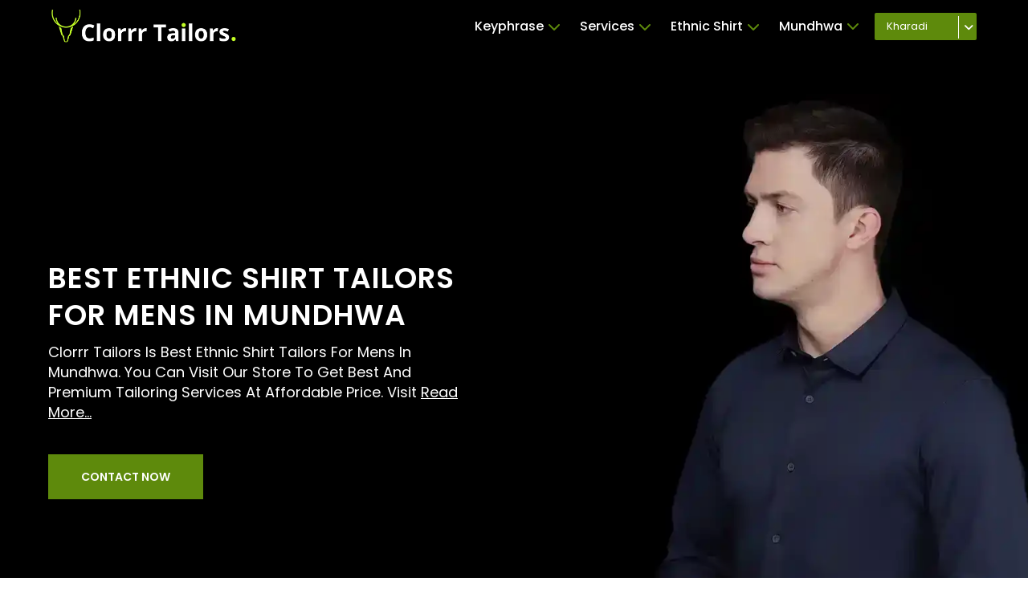

--- FILE ---
content_type: text/html; charset=utf-8
request_url: https://clorrrtailorskharadi.com/best-ethnic-shirt-tailors-for-mens-in-mundhwa/
body_size: 13885
content:
<!doctype html> 
<html lang="en">

<head>
    <!-- Required meta tags -->
    <meta charset="utf-8">
    <meta content="width=device-width, initial-scale=1" name="viewport">

    <!-- Bootstrap CSS -->
    <link crossorigin="anonymous" href="https://cdn.jsdelivr.net/npm/bootstrap@5.1.3/dist/css/bootstrap.min.css" integrity="sha384-1BmE4kWBq78iYhFldvKuhfTAU6auU8tT94WrHftjDbrCEXSU1oBoqyl2QvZ6jIW3" rel="stylesheet">
    <link href="/static/css/base.css?v=1.2" rel="stylesheet" type="text/css">
    <link href="/static/css/index.css?v=1.1" rel="stylesheet" type="text/css">

    <link rel="preconnect" href="https://fonts.gstatic.com" crossorigin>
    <link href="https://fonts.googleapis.com/css2?family=Noto+Sans:ital,wght@0,100;0,200;0,300;0,400;0,500;0,600;0,700;0,800;0,900;1,100;1,200;1,300;1,400;1,500;1,600;1,700;1,800;1,900&display=swap" rel="stylesheet">
    <link rel="preconnect" href="https://fonts.googleapis.com">
    <link rel="preconnect" href="https://fonts.gstatic.com" crossorigin>
    <link href="https://fonts.googleapis.com/css2?family=Noto+Sans:ital,wght@0,100;0,200;0,300;0,400;0,500;0,600;0,700;0,800;0,900;1,100;1,200;1,300;1,400;1,500;1,600;1,700;1,800;1,900&display=swap" rel="stylesheet">

    <!-- google font -->
    <link rel="preconnect" href="https://fonts.googleapis.com">
    <link rel="preconnect" href="https://fonts.gstatic.com" crossorigin>
    <link href="https://fonts.googleapis.com/css2?family=Poppins:ital,wght@0,100;0,200;0,300;0,400;0,500;0,600;0,700;0,800;0,900;1,100;1,200;1,300;1,400;1,500;1,600;1,700;1,800;1,900&display=swap" rel="stylesheet">

    <link rel="stylesheet" href="//code.jquery.com/ui/1.13.1/themes/base/jquery-ui.css">

    <script src="https://kit.fontawesome.com/0c5f8c41ac.js" crossorigin="anonymous"></script>

    <meta name="google-site-verification" content="wJx3RP45x3sHX2aQH1Z77Hge7sZLEdr-cGRKo6HYIQg" />
    <!-- Google tag (gtag.js) -->
    <script async src="https://www.googletagmanager.com/gtag/js?id=G-W6EWP1HZWC"></script>
    <script>
        window.dataLayer = window.dataLayer || [];

        function gtag() {
            dataLayer.push(arguments);
        }
        gtag('js', new Date());

        gtag('config', 'G-W6EWP1HZWC');
    </script>
    <title>Best Ethnic Shirt Tailors For Mens In Mundhwa - Clorrr Tailors</title>
    
<meta name="keywords" content="Best Ethnic Shirt Tailors For Mens In Mundhwa, Best Tailors For Men">
<meta name="title" content="Best Ethnic Shirt Tailors For Mens In Mundhwa - Clorrr Tailors">
<meta name="description" content="Clorrr Tailors Is Best Ethnic Shirt Tailors For Mens In Mundhwa. You Can Visit Our Store To Get Best And Premium Tailoring Services At Affordable Price. Visit Now And Get Best Quote.">
<link rel="canonical" href="https://clorrrtailors.com/best-ethnic-shirt-tailors-for-mens-in-mundhwa/" />
<link href="/static/css/index.css?v=1.1" rel="stylesheet" type="text/css">
<link href="/static/css/cloth_info_css_2.css?v=1.1" rel="stylesheet" type="text/css">
<link rel="stylesheet" href="https://unpkg.com/swiper/swiper-bundle.min.css" />
<script src="https://kit.fontawesome.com/96c1212185.js" crossorigin="anonymous"></script>


    <link rel="shortcut icon" type="image" href="/static/images/favicon.webp">  

</head>

<body>

    <header>
        <div class="dshufyuhbd">
            <div class="kjsfusefuen">
                <div class="njhhuhiuhef">
                    <div class="jhuyuyucd">
                        <a href="/" class="kjiuhndcdu">
                            <div class="jsduhudd">
                                <img src="/static/images/clorr_logo_small.webp" class="ahiyhuytw" alt="Clorrr Tailors Logo">
                            </div>
                        </a>
                    </div>
                    <div class="_bcsjudujnjn">
                        <div class="iuuihubhbygb">
                            <ul class="jhhuhusdds">

                                <li class="uyuyeffhue uoshihshy dgrdhrtqdewq">
                                    <a href="javascript:void(0)" class="jhuyuscdfe" data-type="keyphrase" data-id="" data-type="Keyphrase">
                                        <div class="jhuhuhssc">Keyphrase
                                            <i class="fas fa-chevron-down jhjftfty"></i>
                                        </div>
                                    </a>
                                    <div class="uuhdhwhwuda" id="uasgswugu">
                                        <div class="ahsuygqwgw">
                                            <ul class="gdyuwgydg">
                                                <li class="usytsjhaga">
                                                    <a href="javascript:void(0)" class="wyuyweury keyphrase _jskanasas_ _uhsjabsass" data-id="">
                                                        <div>Best Tailor</div>
                                                    </a>
                                                </li>
                                                

                                                <li class="usytsjhaga">
                                                    <a href="javascript:void(0)" class="wyuyweury keyphrase _jskanasas_" data-id="5">
                                                        <div> Tailor In Pune</div>
                                                    </a>
                                                </li>
                                                

                                                <li class="usytsjhaga">
                                                    <a href="javascript:void(0)" class="wyuyweury keyphrase _jskanasas_" data-id="6">
                                                        <div> Tailor Near Pune</div>
                                                    </a>
                                                </li>
                                                

                                                <li class="usytsjhaga">
                                                    <a href="javascript:void(0)" class="wyuyweury keyphrase _jskanasas_" data-id="7">
                                                        <div>Men  Tailor in Pune</div>
                                                    </a>
                                                </li>
                                                

                                                <li class="usytsjhaga">
                                                    <a href="javascript:void(0)" class="wyuyweury keyphrase _jskanasas_" data-id="8">
                                                        <div>Men  Tailor Near Pune</div>
                                                    </a>
                                                </li>
                                                

                                                <li class="usytsjhaga">
                                                    <a href="javascript:void(0)" class="wyuyweury keyphrase _jskanasas_" data-id="11">
                                                        <div>Gents  Tailor In Pune</div>
                                                    </a>
                                                </li>
                                                

                                                <li class="usytsjhaga">
                                                    <a href="javascript:void(0)" class="wyuyweury keyphrase _jskanasas_" data-id="12">
                                                        <div>Gents  Tailor Near Pune</div>
                                                    </a>
                                                </li>
                                                


                                            </ul>
                                        </div>
                                    </div>
                                </li>

                                <li class="uyuyeffhue uoshihshy dgrdhrtqdewq">
                                    <a href="javascript:void(0)" class="jhuyuscdfe" data-type="service" data-id="">
                                        <div class="jhuhuhssc">Services
                                            <i class="fas fa-chevron-down jhjftfty"></i>
                                        </div>
                                    </a>
                                    <div class="uuhdhwhwuda" id="uasgswugu">
                                        <div class="ahsuygqwgw">
                                            <ul class="gdyuwgydg">
                                                

                                                <li class="usytsjhaga">
                                                    <a href="javascript:void(0)" class="wyuyweury service _jskanasas_" data-id="1">
                                                        <div>tailors for Suit</div>
                                                    </a>
                                                </li>

                                                

                                                <li class="usytsjhaga">
                                                    <a href="javascript:void(0)" class="wyuyweury service _jskanasas_" data-id="2">
                                                        <div>tailors for Shirt</div>
                                                    </a>
                                                </li>

                                                

                                                <li class="usytsjhaga">
                                                    <a href="javascript:void(0)" class="wyuyweury service _jskanasas_" data-id="3">
                                                        <div>tailors for Pant</div>
                                                    </a>
                                                </li>

                                                

                                                <li class="usytsjhaga">
                                                    <a href="javascript:void(0)" class="wyuyweury service _jskanasas_" data-id="4">
                                                        <div>tailors for Blazer</div>
                                                    </a>
                                                </li>

                                                

                                                <li class="usytsjhaga">
                                                    <a href="javascript:void(0)" class="wyuyweury service _jskanasas_" data-id="5">
                                                        <div>tailors for Jodhpuri</div>
                                                    </a>
                                                </li>

                                                

                                                <li class="usytsjhaga">
                                                    <a href="javascript:void(0)" class="wyuyweury service _jskanasas_" data-id="6">
                                                        <div>tailors for Modi Jacket</div>
                                                    </a>
                                                </li>

                                                

                                                <li class="usytsjhaga">
                                                    <a href="javascript:void(0)" class="wyuyweury service _jskanasas_" data-id="7">
                                                        <div>tailors for Kurta</div>
                                                    </a>
                                                </li>

                                                

                                                <li class="usytsjhaga">
                                                    <a href="javascript:void(0)" class="wyuyweury service _jskanasas_" data-id="8">
                                                        <div>tailors for Pathani</div>
                                                    </a>
                                                </li>

                                                

                                                <li class="usytsjhaga">
                                                    <a href="javascript:void(0)" class="wyuyweury service _jskanasas_" data-id="9">
                                                        <div>tailors for Sherwani</div>
                                                    </a>
                                                </li>

                                                

                                                <li class="usytsjhaga">
                                                    <a href="javascript:void(0)" class="wyuyweury service _jskanasas_" data-id="10">
                                                        <div>tailors for Indowestern</div>
                                                    </a>
                                                </li>

                                                

                                                <li class="usytsjhaga">
                                                    <a href="javascript:void(0)" class="wyuyweury service _jskanasas_" data-id="11">
                                                        <div>tailors for Waistcoat</div>
                                                    </a>
                                                </li>

                                                

                                                <li class="usytsjhaga">
                                                    <a href="javascript:void(0)" class="wyuyweury service _jskanasas_" data-id="12">
                                                        <div>tailors for Safari</div>
                                                    </a>
                                                </li>

                                                

                                            </ul>
                                        </div>
                                    </div>
                                </li>

                                <li class="uyuyeffhue uoshihshy dgrdhrtqdewq">
                                    <a href="javascript:void(0)" class="jhuyuscdfe active" data-type="sub-service" data-id="26">
                                        <div class="jhuhuhssc">Ethnic Shirt
                                            <i class="fas fa-chevron-down jhjftfty"></i>
                                        </div>
                                    </a>
                                    <div class="uuhdhwhwuda" id="uasgswugu">
                                        <div class="ahsuygqwgw">
                                            <ul class="gdyuwgydg">
                                                
                                                <li class="usytsjhaga">
                                                    <a href="javascript:void(0)" class="wyuyweury sub_service _jskanasas_" data-id="52">
                                                        <div>Cross Button Sherwani</div>
                                                    </a>
                                                </li>
                                                
                                                <li class="usytsjhaga">
                                                    <a href="javascript:void(0)" class="wyuyweury sub_service _jskanasas_" data-id="62">
                                                        <div>Plain Pathani</div>
                                                    </a>
                                                </li>
                                                
                                                <li class="usytsjhaga">
                                                    <a href="javascript:void(0)" class="wyuyweury sub_service _jskanasas_" data-id="61">
                                                        <div>Pocket Style Pathani</div>
                                                    </a>
                                                </li>
                                                
                                                <li class="usytsjhaga">
                                                    <a href="javascript:void(0)" class="wyuyweury sub_service _jskanasas_" data-id="60">
                                                        <div>Printed Kurta</div>
                                                    </a>
                                                </li>
                                                
                                                <li class="usytsjhaga">
                                                    <a href="javascript:void(0)" class="wyuyweury sub_service _jskanasas_" data-id="59">
                                                        <div>Short Kurta</div>
                                                    </a>
                                                </li>
                                                
                                                <li class="usytsjhaga">
                                                    <a href="javascript:void(0)" class="wyuyweury sub_service _jskanasas_" data-id="58">
                                                        <div>Plain Kurta</div>
                                                    </a>
                                                </li>
                                                
                                                <li class="usytsjhaga">
                                                    <a href="javascript:void(0)" class="wyuyweury sub_service _jskanasas_" data-id="57">
                                                        <div>Cross Style Kurta</div>
                                                    </a>
                                                </li>
                                                
                                                <li class="usytsjhaga">
                                                    <a href="javascript:void(0)" class="wyuyweury sub_service _jskanasas_" data-id="56">
                                                        <div>Embroidery Kurta</div>
                                                    </a>
                                                </li>
                                                
                                                <li class="usytsjhaga">
                                                    <a href="javascript:void(0)" class="wyuyweury sub_service _jskanasas_" data-id="55">
                                                        <div>Designer Kurta</div>
                                                    </a>
                                                </li>
                                                
                                                <li class="usytsjhaga">
                                                    <a href="javascript:void(0)" class="wyuyweury sub_service _jskanasas_" data-id="54">
                                                        <div>Printed Sherwani</div>
                                                    </a>
                                                </li>
                                                
                                                <li class="usytsjhaga">
                                                    <a href="javascript:void(0)" class="wyuyweury sub_service _jskanasas_" data-id="53">
                                                        <div>Plain Sherwani</div>
                                                    </a>
                                                </li>
                                                
                                                <li class="usytsjhaga">
                                                    <a href="javascript:void(0)" class="wyuyweury sub_service _jskanasas_" data-id="63">
                                                        <div>Designer Pathani</div>
                                                    </a>
                                                </li>
                                                
                                                <li class="usytsjhaga">
                                                    <a href="javascript:void(0)" class="wyuyweury sub_service _jskanasas_" data-id="51">
                                                        <div>Embroidery Sherwani</div>
                                                    </a>
                                                </li>
                                                
                                                <li class="usytsjhaga">
                                                    <a href="javascript:void(0)" class="wyuyweury sub_service _jskanasas_" data-id="50">
                                                        <div>Ethnic Sherwani</div>
                                                    </a>
                                                </li>
                                                
                                                <li class="usytsjhaga">
                                                    <a href="javascript:void(0)" class="wyuyweury sub_service _jskanasas_" data-id="49">
                                                        <div>Wedding Sherwani</div>
                                                    </a>
                                                </li>
                                                
                                                <li class="usytsjhaga">
                                                    <a href="javascript:void(0)" class="wyuyweury sub_service _jskanasas_" data-id="48">
                                                        <div>Printed Jodhpuri</div>
                                                    </a>
                                                </li>
                                                
                                                <li class="usytsjhaga">
                                                    <a href="javascript:void(0)" class="wyuyweury sub_service _jskanasas_" data-id="47">
                                                        <div>Embroidery Jodhpuri</div>
                                                    </a>
                                                </li>
                                                
                                                <li class="usytsjhaga">
                                                    <a href="javascript:void(0)" class="wyuyweury sub_service _jskanasas_" data-id="46">
                                                        <div>Banadhgala Jodhpuri</div>
                                                    </a>
                                                </li>
                                                
                                                <li class="usytsjhaga">
                                                    <a href="javascript:void(0)" class="wyuyweury sub_service _jskanasas_" data-id="45">
                                                        <div>Cross Button Jodhpuri</div>
                                                    </a>
                                                </li>
                                                
                                                <li class="usytsjhaga">
                                                    <a href="javascript:void(0)" class="wyuyweury sub_service _jskanasas_" data-id="44">
                                                        <div>Ethnic Jodhpuri</div>
                                                    </a>
                                                </li>
                                                
                                                <li class="usytsjhaga">
                                                    <a href="javascript:void(0)" class="wyuyweury sub_service _jskanasas_" data-id="43">
                                                        <div>Wedding Jodhpuri</div>
                                                    </a>
                                                </li>
                                                
                                                <li class="usytsjhaga">
                                                    <a href="javascript:void(0)" class="wyuyweury sub_service _jskanasas_" data-id="73">
                                                        <div>Formal Waistcoat</div>
                                                    </a>
                                                </li>
                                                
                                                <li class="usytsjhaga">
                                                    <a href="javascript:void(0)" class="wyuyweury sub_service _jskanasas_" data-id="82">
                                                        <div>Plain Safari</div>
                                                    </a>
                                                </li>
                                                
                                                <li class="usytsjhaga">
                                                    <a href="javascript:void(0)" class="wyuyweury sub_service _jskanasas_" data-id="81">
                                                        <div>Embroidery Modijacket</div>
                                                    </a>
                                                </li>
                                                
                                                <li class="usytsjhaga">
                                                    <a href="javascript:void(0)" class="wyuyweury sub_service _jskanasas_" data-id="80">
                                                        <div>Printed Modijacket</div>
                                                    </a>
                                                </li>
                                                
                                                <li class="usytsjhaga">
                                                    <a href="javascript:void(0)" class="wyuyweury sub_service _jskanasas_" data-id="79">
                                                        <div>Plain Modijacket</div>
                                                    </a>
                                                </li>
                                                
                                                <li class="usytsjhaga">
                                                    <a href="javascript:void(0)" class="wyuyweury sub_service _jskanasas_" data-id="78">
                                                        <div>Partywear Modijacket</div>
                                                    </a>
                                                </li>
                                                
                                                <li class="usytsjhaga">
                                                    <a href="javascript:void(0)" class="wyuyweury sub_service _jskanasas_" data-id="77">
                                                        <div>Ethnic Modijacket</div>
                                                    </a>
                                                </li>
                                                
                                                <li class="usytsjhaga">
                                                    <a href="javascript:void(0)" class="wyuyweury sub_service _jskanasas_" data-id="76">
                                                        <div>Wedding Modijacket</div>
                                                    </a>
                                                </li>
                                                
                                                <li class="usytsjhaga">
                                                    <a href="javascript:void(0)" class="wyuyweury sub_service _jskanasas_" data-id="75">
                                                        <div>Casual Waistcoat</div>
                                                    </a>
                                                </li>
                                                
                                                <li class="usytsjhaga">
                                                    <a href="javascript:void(0)" class="wyuyweury sub_service _jskanasas_" data-id="74">
                                                        <div>Cross Button Waistcoat</div>
                                                    </a>
                                                </li>
                                                
                                                <li class="usytsjhaga">
                                                    <a href="javascript:void(0)" class="wyuyweury sub_service _jskanasas_" data-id="42">
                                                        <div>Stretchable Pant</div>
                                                    </a>
                                                </li>
                                                
                                                <li class="usytsjhaga">
                                                    <a href="javascript:void(0)" class="wyuyweury sub_service _jskanasas_" data-id="72">
                                                        <div>Chex Waistcoat</div>
                                                    </a>
                                                </li>
                                                
                                                <li class="usytsjhaga">
                                                    <a href="javascript:void(0)" class="wyuyweury sub_service _jskanasas_" data-id="71">
                                                        <div>Double Breasted Waistcoat</div>
                                                    </a>
                                                </li>
                                                
                                                <li class="usytsjhaga">
                                                    <a href="javascript:void(0)" class="wyuyweury sub_service _jskanasas_" data-id="70">
                                                        <div>Suit Collar Waistcoat</div>
                                                    </a>
                                                </li>
                                                
                                                <li class="usytsjhaga">
                                                    <a href="javascript:void(0)" class="wyuyweury sub_service _jskanasas_" data-id="69">
                                                        <div>Printed Indowestern</div>
                                                    </a>
                                                </li>
                                                
                                                <li class="usytsjhaga">
                                                    <a href="javascript:void(0)" class="wyuyweury sub_service _jskanasas_" data-id="68">
                                                        <div>Cross Style Indowestern</div>
                                                    </a>
                                                </li>
                                                
                                                <li class="usytsjhaga">
                                                    <a href="javascript:void(0)" class="wyuyweury sub_service _jskanasas_" data-id="67">
                                                        <div>Plain Indowestern</div>
                                                    </a>
                                                </li>
                                                
                                                <li class="usytsjhaga">
                                                    <a href="javascript:void(0)" class="wyuyweury sub_service _jskanasas_" data-id="66">
                                                        <div>Designer Indowetsern</div>
                                                    </a>
                                                </li>
                                                
                                                <li class="usytsjhaga">
                                                    <a href="javascript:void(0)" class="wyuyweury sub_service _jskanasas_" data-id="65">
                                                        <div>Ethnic Indowestern</div>
                                                    </a>
                                                </li>
                                                
                                                <li class="usytsjhaga">
                                                    <a href="javascript:void(0)" class="wyuyweury sub_service _jskanasas_" data-id="64">
                                                        <div>Wedding Indowestern</div>
                                                    </a>
                                                </li>
                                                
                                                <li class="usytsjhaga">
                                                    <a href="javascript:void(0)" class="wyuyweury sub_service _jskanasas_" data-id="41">
                                                        <div>Chex Pant</div>
                                                    </a>
                                                </li>
                                                
                                                <li class="usytsjhaga">
                                                    <a href="javascript:void(0)" class="wyuyweury sub_service _jskanasas_" data-id="16">
                                                        <div>Tuxedo Blazer</div>
                                                    </a>
                                                </li>
                                                
                                                <li class="usytsjhaga">
                                                    <a href="javascript:void(0)" class="wyuyweury sub_service _jskanasas_" data-id="17">
                                                        <div>Partywear Blazer</div>
                                                    </a>
                                                </li>
                                                
                                                <li class="usytsjhaga">
                                                    <a href="javascript:void(0)" class="wyuyweury sub_service _jskanasas_" data-id="18">
                                                        <div>Wedding Blazer</div>
                                                    </a>
                                                </li>
                                                
                                                <li class="usytsjhaga">
                                                    <a href="javascript:void(0)" class="wyuyweury sub_service _jskanasas_" data-id="19">
                                                        <div>Single Button Blazer</div>
                                                    </a>
                                                </li>
                                                
                                                <li class="usytsjhaga">
                                                    <a href="javascript:void(0)" class="wyuyweury sub_service _jskanasas_" data-id="20">
                                                        <div>Double Button Blazer</div>
                                                    </a>
                                                </li>
                                                
                                                <li class="usytsjhaga">
                                                    <a href="javascript:void(0)" class="wyuyweury sub_service _jskanasas_" data-id="21">
                                                        <div>Single Breasted Blazer</div>
                                                    </a>
                                                </li>
                                                
                                                <li class="usytsjhaga">
                                                    <a href="javascript:void(0)" class="wyuyweury sub_service _jskanasas_" data-id="22">
                                                        <div>Double Breasted Blazer</div>
                                                    </a>
                                                </li>
                                                
                                                <li class="usytsjhaga">
                                                    <a href="javascript:void(0)" class="wyuyweury sub_service _jskanasas_" data-id="23">
                                                        <div>Chex Blazer</div>
                                                    </a>
                                                </li>
                                                
                                                <li class="usytsjhaga">
                                                    <a href="javascript:void(0)" class="wyuyweury sub_service _jskanasas_" data-id="24">
                                                        <div>Printed Blazer</div>
                                                    </a>
                                                </li>
                                                
                                                <li class="usytsjhaga">
                                                    <a href="javascript:void(0)" class="wyuyweury sub_service _jskanasas_" data-id="25">
                                                        <div>Wedding Shirt</div>
                                                    </a>
                                                </li>
                                                
                                                <li class="usytsjhaga">
                                                    <a href="javascript:void(0)" class="wyuyweury sub_service _jskanasas_" data-id="26">
                                                        <div>Ethnic Shirt</div>
                                                    </a>
                                                </li>
                                                
                                                <li class="usytsjhaga">
                                                    <a href="javascript:void(0)" class="wyuyweury sub_service _jskanasas_" data-id="27">
                                                        <div>Partywear Shirt</div>
                                                    </a>
                                                </li>
                                                
                                                <li class="usytsjhaga">
                                                    <a href="javascript:void(0)" class="wyuyweury sub_service _jskanasas_" data-id="28">
                                                        <div>Formal Shirt</div>
                                                    </a>
                                                </li>
                                                
                                                <li class="usytsjhaga">
                                                    <a href="javascript:void(0)" class="wyuyweury sub_service _jskanasas_" data-id="30">
                                                        <div>Chinese Collar Shirt</div>
                                                    </a>
                                                </li>
                                                
                                                <li class="usytsjhaga">
                                                    <a href="javascript:void(0)" class="wyuyweury sub_service _jskanasas_" data-id="31">
                                                        <div>Casual Shirt</div>
                                                    </a>
                                                </li>
                                                
                                                <li class="usytsjhaga">
                                                    <a href="javascript:void(0)" class="wyuyweury sub_service _jskanasas_" data-id="32">
                                                        <div>Chex Shirt</div>
                                                    </a>
                                                </li>
                                                
                                                <li class="usytsjhaga">
                                                    <a href="javascript:void(0)" class="wyuyweury sub_service _jskanasas_" data-id="33">
                                                        <div>Printed Shirt</div>
                                                    </a>
                                                </li>
                                                
                                                <li class="usytsjhaga">
                                                    <a href="javascript:void(0)" class="wyuyweury sub_service _jskanasas_" data-id="34">
                                                        <div>Formal Pant</div>
                                                    </a>
                                                </li>
                                                
                                                <li class="usytsjhaga">
                                                    <a href="javascript:void(0)" class="wyuyweury sub_service _jskanasas_" data-id="35">
                                                        <div>Single Pleated Pant</div>
                                                    </a>
                                                </li>
                                                
                                                <li class="usytsjhaga">
                                                    <a href="javascript:void(0)" class="wyuyweury sub_service _jskanasas_" data-id="36">
                                                        <div>Double Pleated Pant</div>
                                                    </a>
                                                </li>
                                                
                                                <li class="usytsjhaga">
                                                    <a href="javascript:void(0)" class="wyuyweury sub_service _jskanasas_" data-id="37">
                                                        <div>Straight Pant</div>
                                                    </a>
                                                </li>
                                                
                                                <li class="usytsjhaga">
                                                    <a href="javascript:void(0)" class="wyuyweury sub_service _jskanasas_" data-id="38">
                                                        <div>Narrow Pant</div>
                                                    </a>
                                                </li>
                                                
                                                <li class="usytsjhaga">
                                                    <a href="javascript:void(0)" class="wyuyweury sub_service _jskanasas_" data-id="39">
                                                        <div>Pencil Bottom Pant</div>
                                                    </a>
                                                </li>
                                                
                                                <li class="usytsjhaga">
                                                    <a href="javascript:void(0)" class="wyuyweury sub_service _jskanasas_" data-id="40">
                                                        <div>Ankle Length Pant</div>
                                                    </a>
                                                </li>
                                                
                                                <li class="usytsjhaga">
                                                    <a href="javascript:void(0)" class="wyuyweury sub_service _jskanasas_" data-id="29">
                                                        <div>Professional Shirt</div>
                                                    </a>
                                                </li>
                                                
                                                <li class="usytsjhaga">
                                                    <a href="javascript:void(0)" class="wyuyweury sub_service _jskanasas_" data-id="15">
                                                        <div>Wedding Suit</div>
                                                    </a>
                                                </li>
                                                
                                                <li class="usytsjhaga">
                                                    <a href="javascript:void(0)" class="wyuyweury sub_service _jskanasas_" data-id="14">
                                                        <div>Formal Suit</div>
                                                    </a>
                                                </li>
                                                
                                                <li class="usytsjhaga">
                                                    <a href="javascript:void(0)" class="wyuyweury sub_service _jskanasas_" data-id="13">
                                                        <div>Business Suit</div>
                                                    </a>
                                                </li>
                                                
                                                <li class="usytsjhaga">
                                                    <a href="javascript:void(0)" class="wyuyweury sub_service _jskanasas_" data-id="12">
                                                        <div>Tuxedo Suit</div>
                                                    </a>
                                                </li>
                                                
                                                <li class="usytsjhaga">
                                                    <a href="javascript:void(0)" class="wyuyweury sub_service _jskanasas_" data-id="11">
                                                        <div>Casual Suit</div>
                                                    </a>
                                                </li>
                                                
                                                <li class="usytsjhaga">
                                                    <a href="javascript:void(0)" class="wyuyweury sub_service _jskanasas_" data-id="10">
                                                        <div>Two Piece Suit</div>
                                                    </a>
                                                </li>
                                                
                                                <li class="usytsjhaga">
                                                    <a href="javascript:void(0)" class="wyuyweury sub_service _jskanasas_" data-id="9">
                                                        <div>Three Piece Suit</div>
                                                    </a>
                                                </li>
                                                
                                                <li class="usytsjhaga">
                                                    <a href="javascript:void(0)" class="wyuyweury sub_service _jskanasas_" data-id="8">
                                                        <div>Four Piece Suit</div>
                                                    </a>
                                                </li>
                                                
                                                <li class="usytsjhaga">
                                                    <a href="javascript:void(0)" class="wyuyweury sub_service _jskanasas_" data-id="7">
                                                        <div>Single Button Suit</div>
                                                    </a>
                                                </li>
                                                
                                                <li class="usytsjhaga">
                                                    <a href="javascript:void(0)" class="wyuyweury sub_service _jskanasas_" data-id="6">
                                                        <div>Double Button Suit</div>
                                                    </a>
                                                </li>
                                                
                                                <li class="usytsjhaga">
                                                    <a href="javascript:void(0)" class="wyuyweury sub_service _jskanasas_" data-id="5">
                                                        <div>Single Breasted Suit</div>
                                                    </a>
                                                </li>
                                                
                                                <li class="usytsjhaga">
                                                    <a href="javascript:void(0)" class="wyuyweury sub_service _jskanasas_" data-id="4">
                                                        <div>Double Breasted Suit</div>
                                                    </a>
                                                </li>
                                                
                                                <li class="usytsjhaga">
                                                    <a href="javascript:void(0)" class="wyuyweury sub_service _jskanasas_" data-id="3">
                                                        <div>Printed Suit</div>
                                                    </a>
                                                </li>
                                                
                                                <li class="usytsjhaga">
                                                    <a href="javascript:void(0)" class="wyuyweury sub_service _jskanasas_" data-id="2">
                                                        <div>Chex Suit</div>
                                                    </a>
                                                </li>
                                                
                                                <li class="usytsjhaga">
                                                    <a href="javascript:void(0)" class="wyuyweury sub_service _jskanasas_" data-id="1">
                                                        <div>Partywear Suit</div>
                                                    </a>
                                                </li>
                                                

                                            </ul>
                                        </div>
                                    </div>
                                </li>

                                <li class="uyuyeffhue dgdrgrgtrfeef">

                                    <a href="javascript:void(0)" class="jhuyuscdfe jwhfuhe jhuhuhssc shuheufeh" data-type="location" data-id="12"> 
                                        Mundhwa
                                            <span class="hasudygyge">
                                            <i class="fas fa-chevron-down jdcdchncc"></i>
                                            </span>
                                        </a>

                                    <div class="sffbdbdsd dgrdgrgfee gyugyugg" id="dvdvdfr">
                                        <div class="xdfrergr">
                                            <ul class="dsfrfr">
                                                
                                                <li class="grgregvfcv">
                                                    <a href="javascript:void(0)" class="xvfvrgrgg location _jskanasas_" data-id="5">
                                                        <div>Viman Nagar</div>
                                                    </a>
                                                </li>
                                                
                                                <li class="grgregvfcv">
                                                    <a href="javascript:void(0)" class="xvfvrgrgg location _jskanasas_" data-id="6">
                                                        <div>Chandan Nagar</div>
                                                    </a>
                                                </li>
                                                
                                                <li class="grgregvfcv">
                                                    <a href="javascript:void(0)" class="xvfvrgrgg location _jskanasas_" data-id="7">
                                                        <div>Hadapsar</div>
                                                    </a>
                                                </li>
                                                
                                                <li class="grgregvfcv">
                                                    <a href="javascript:void(0)" class="xvfvrgrgg location _jskanasas_" data-id="8">
                                                        <div>Keshav Nagar</div>
                                                    </a>
                                                </li>
                                                
                                                <li class="grgregvfcv">
                                                    <a href="javascript:void(0)" class="xvfvrgrgg location _jskanasas_" data-id="9">
                                                        <div>Wadgaon Sheri</div>
                                                    </a>
                                                </li>
                                                
                                                <li class="grgregvfcv">
                                                    <a href="javascript:void(0)" class="xvfvrgrgg location _jskanasas_" data-id="10">
                                                        <div>Magarpatta</div>
                                                    </a>
                                                </li>
                                                
                                                <li class="grgregvfcv">
                                                    <a href="javascript:void(0)" class="xvfvrgrgg location _jskanasas_" data-id="11">
                                                        <div>Kalyani Nagar</div>
                                                    </a>
                                                </li>
                                                
                                                <li class="grgregvfcv">
                                                    <a href="javascript:void(0)" class="xvfvrgrgg location _jskanasas_" data-id="12">
                                                        <div>Mundhwa</div>
                                                    </a>
                                                </li>
                                                

                                            </ul>
                                        </div>
                                    </div>

                                </li>

                            </ul>
                        </div>
                        <div class="_jjdfhkdjgd">
                            <div class="_jfhgudfog">
                                
                                
    
                                
                                <div class="_kokokij">
                                    <div class="_mnsnviiji">
                                        <a href="https://clorrrtailorskharadi.com/" class="_jdhbvsbdyb">
                                            <div class="_qwqwdwd">
                                                Kharadi
                                            </div>
                                        </a>
                                        
                                        <div class="_ndsuhcc branch-section">
                                            
                                            <a href="https://clorrrtailors.com">
                                                <div class="_mnidwdww">
                                                    Dange Chowk
                                                </div>
                                            </a>
                                            
                                            <a href="https://clorrrtailorsbaner.com/">
                                                <div class="_mnidwdww">
                                                    Baner
                                                </div>
                                            </a>
                                            
                                        </div>
                                        
                                     
                                    </div>
                                    <div class="_mniwnwiw select-branch-dropdown">
                                        <i class="fa-solid fa-angle-down"></i>
                                    </div>
                                    
                                </div>
                                
                                
    
    
                            </div>
                        </div>
                        <div class="djfuefbefj">
                            <i class="fa-solid fa-bars uheehuhh"></i>
                        </div>
                    </div>

                </div>
            </div>
        </div>
    </header>
    <div style="height:64px;"></div>

    <!-- mobile popup -->
    <div class="uhjiujdsihu">
        <div class="jshdsuiehj">
            <div class="shfuyhuhuj">
                <i class="fa-solid fa-xmark"></i>
            </div>
        </div>
        <div class="jbugjbujbs">
            <div class="hujuhhjbu">
                <a href="/" class="jhyuuytyt">
                    <div class="hjggyyt">
                        <img src="/static/images/clorr_logo_small.webp" class="jgguygt" alt="Clorrr Tailors Logo">
                    </div>
                </a>
            </div>
            <div class="hsueejbujuhj">
                <ul class="sfsefefef">
                    <li class="iuwyewqeb">
                        <a href="/" class="dgrett">
                            <div class="asdwdewde">Home</div>
                        </a>
                    </li>
                    <li class="iuwyewqeb">
                        <a href="/about-us/" class="dgrett">
                            <div class="asdwdewde">About Us</div>
                        </a>
                    </li>
                    <li class="iuwyewqeb">
                        <a href="/contact-us/" class="dgrett">
                            <div class="asdwdewde">Contact Us</div>
                        </a>
                    </li>

                    
                    <li class="iuwyewqeb" style="background: white;">
                        <a href="javascript:void(0)" id="_shjdasjghdass" class="dgrett" data-type="keyphrase" data-id="">
                            <div class="asdwdewde">
                                <div class="suhdfuedfbj">Keyphrase</div>
                                <div class="uduhvgyg">
                                    <i class="fas fa-chevron-down etertdfe"></i>
                                </div>
                            </div>
                        </a>
                        <div class="fgdgrgrg" id="_jasdnaks8uas">
                            <div class="urywerye">
                                <ul class="uyhwetju">

                                    <li class="iuwyewqeb">
                                        <a href="javascript:void(0)" class="dgrett keyphrase _gdhasdhasasas _89jaksdkassa" data-id="">
                                            <div>Best Tailor</div>
                                        </a>
                                    </li>

                                    

                                    <li class="iuwyewqeb">
                                        <a href="javascript:void(0)" class="dgrett keyphrase _gdhasdhasasas" data-id="5">
                                            <div> Tailor In Pune</div>
                                        </a>
                                    </li>
                                    

                                    <li class="iuwyewqeb">
                                        <a href="javascript:void(0)" class="dgrett keyphrase _gdhasdhasasas" data-id="6">
                                            <div> Tailor Near Pune</div>
                                        </a>
                                    </li>
                                    

                                    <li class="iuwyewqeb">
                                        <a href="javascript:void(0)" class="dgrett keyphrase _gdhasdhasasas" data-id="7">
                                            <div>Men  Tailor in Pune</div>
                                        </a>
                                    </li>
                                    

                                    <li class="iuwyewqeb">
                                        <a href="javascript:void(0)" class="dgrett keyphrase _gdhasdhasasas" data-id="8">
                                            <div>Men  Tailor Near Pune</div>
                                        </a>
                                    </li>
                                    

                                    <li class="iuwyewqeb">
                                        <a href="javascript:void(0)" class="dgrett keyphrase _gdhasdhasasas" data-id="11">
                                            <div>Gents  Tailor In Pune</div>
                                        </a>
                                    </li>
                                    

                                    <li class="iuwyewqeb">
                                        <a href="javascript:void(0)" class="dgrett keyphrase _gdhasdhasasas" data-id="12">
                                            <div>Gents  Tailor Near Pune</div>
                                        </a>
                                    </li>
                                    

                                </ul>
                            </div>
                        </div>
                    </li>

                    <li class="iuwyewqeb" style="background: white;">
                        <a href="javascript:void(0)" id="jsahdahdaeubj" class="dgrett" data-type="service" data-id="">
                            <div class="asdwdewde">
                                <div class="suhdfuedfbj">Services</div>
                                <div class="uduhvgyg">
                                    <i class="fas fa-chevron-down etertdfe"></i>
                                </div>
                            </div>
                        </a>
                        <div class="fgdgrgrg" id="dgdrgrgrwdaw">
                            <div class="urywerye">
                                <ul class="uyhwetju">
                                    
                                    <li class="iuwyewqeb">
                                        <a href="javascript:void(0)" class="dgrett service _gdhasdhasasas" data-id="1">
                                            <div>tailors for Suit</div>
                                        </a>
                                    </li>
                                    
                                    <li class="iuwyewqeb">
                                        <a href="javascript:void(0)" class="dgrett service _gdhasdhasasas" data-id="2">
                                            <div>tailors for Shirt</div>
                                        </a>
                                    </li>
                                    
                                    <li class="iuwyewqeb">
                                        <a href="javascript:void(0)" class="dgrett service _gdhasdhasasas" data-id="3">
                                            <div>tailors for Pant</div>
                                        </a>
                                    </li>
                                    
                                    <li class="iuwyewqeb">
                                        <a href="javascript:void(0)" class="dgrett service _gdhasdhasasas" data-id="4">
                                            <div>tailors for Blazer</div>
                                        </a>
                                    </li>
                                    
                                    <li class="iuwyewqeb">
                                        <a href="javascript:void(0)" class="dgrett service _gdhasdhasasas" data-id="5">
                                            <div>tailors for Jodhpuri</div>
                                        </a>
                                    </li>
                                    
                                    <li class="iuwyewqeb">
                                        <a href="javascript:void(0)" class="dgrett service _gdhasdhasasas" data-id="6">
                                            <div>tailors for Modi Jacket</div>
                                        </a>
                                    </li>
                                    
                                    <li class="iuwyewqeb">
                                        <a href="javascript:void(0)" class="dgrett service _gdhasdhasasas" data-id="7">
                                            <div>tailors for Kurta</div>
                                        </a>
                                    </li>
                                    
                                    <li class="iuwyewqeb">
                                        <a href="javascript:void(0)" class="dgrett service _gdhasdhasasas" data-id="8">
                                            <div>tailors for Pathani</div>
                                        </a>
                                    </li>
                                    
                                    <li class="iuwyewqeb">
                                        <a href="javascript:void(0)" class="dgrett service _gdhasdhasasas" data-id="9">
                                            <div>tailors for Sherwani</div>
                                        </a>
                                    </li>
                                    
                                    <li class="iuwyewqeb">
                                        <a href="javascript:void(0)" class="dgrett service _gdhasdhasasas" data-id="10">
                                            <div>tailors for Indowestern</div>
                                        </a>
                                    </li>
                                    
                                    <li class="iuwyewqeb">
                                        <a href="javascript:void(0)" class="dgrett service _gdhasdhasasas" data-id="11">
                                            <div>tailors for Waistcoat</div>
                                        </a>
                                    </li>
                                    
                                    <li class="iuwyewqeb">
                                        <a href="javascript:void(0)" class="dgrett service _gdhasdhasasas" data-id="12">
                                            <div>tailors for Safari</div>
                                        </a>
                                    </li>
                                    

                                </ul>
                            </div>
                        </div>
                    </li>

                    <li class="iuwyewqeb" style="background: white;">
                        <a href="javascript:void(0)" id="_78a9sidnaksdas" class="dgrett" data-type="sub-service" data-id="26">
                            <div class="asdwdewde">
                                <div class="suhdfuedfbj">Ethnic Shirt</div>
                                <div class="uduhvgyg">
                                    <i class="fas fa-chevron-down etertdfe"></i>
                                </div>
                            </div>
                        </a>
                        <div class="fgdgrgrg" id="_87shdjashdass">
                            <div class="urywerye">
                                <ul class="uyhwetju">

                                    

                                    <li class="iuwyewqeb">
                                        <a href="javascript:void(0)" class="dgrett sub_service _gdhasdhasasas" data-id="52">
                                            <div>Cross Button Sherwani</div>
                                        </a>
                                    </li>
                                    

                                    <li class="iuwyewqeb">
                                        <a href="javascript:void(0)" class="dgrett sub_service _gdhasdhasasas" data-id="62">
                                            <div>Plain Pathani</div>
                                        </a>
                                    </li>
                                    

                                    <li class="iuwyewqeb">
                                        <a href="javascript:void(0)" class="dgrett sub_service _gdhasdhasasas" data-id="61">
                                            <div>Pocket Style Pathani</div>
                                        </a>
                                    </li>
                                    

                                    <li class="iuwyewqeb">
                                        <a href="javascript:void(0)" class="dgrett sub_service _gdhasdhasasas" data-id="60">
                                            <div>Printed Kurta</div>
                                        </a>
                                    </li>
                                    

                                    <li class="iuwyewqeb">
                                        <a href="javascript:void(0)" class="dgrett sub_service _gdhasdhasasas" data-id="59">
                                            <div>Short Kurta</div>
                                        </a>
                                    </li>
                                    

                                    <li class="iuwyewqeb">
                                        <a href="javascript:void(0)" class="dgrett sub_service _gdhasdhasasas" data-id="58">
                                            <div>Plain Kurta</div>
                                        </a>
                                    </li>
                                    

                                    <li class="iuwyewqeb">
                                        <a href="javascript:void(0)" class="dgrett sub_service _gdhasdhasasas" data-id="57">
                                            <div>Cross Style Kurta</div>
                                        </a>
                                    </li>
                                    

                                    <li class="iuwyewqeb">
                                        <a href="javascript:void(0)" class="dgrett sub_service _gdhasdhasasas" data-id="56">
                                            <div>Embroidery Kurta</div>
                                        </a>
                                    </li>
                                    

                                    <li class="iuwyewqeb">
                                        <a href="javascript:void(0)" class="dgrett sub_service _gdhasdhasasas" data-id="55">
                                            <div>Designer Kurta</div>
                                        </a>
                                    </li>
                                    

                                    <li class="iuwyewqeb">
                                        <a href="javascript:void(0)" class="dgrett sub_service _gdhasdhasasas" data-id="54">
                                            <div>Printed Sherwani</div>
                                        </a>
                                    </li>
                                    

                                    <li class="iuwyewqeb">
                                        <a href="javascript:void(0)" class="dgrett sub_service _gdhasdhasasas" data-id="53">
                                            <div>Plain Sherwani</div>
                                        </a>
                                    </li>
                                    

                                    <li class="iuwyewqeb">
                                        <a href="javascript:void(0)" class="dgrett sub_service _gdhasdhasasas" data-id="63">
                                            <div>Designer Pathani</div>
                                        </a>
                                    </li>
                                    

                                    <li class="iuwyewqeb">
                                        <a href="javascript:void(0)" class="dgrett sub_service _gdhasdhasasas" data-id="51">
                                            <div>Embroidery Sherwani</div>
                                        </a>
                                    </li>
                                    

                                    <li class="iuwyewqeb">
                                        <a href="javascript:void(0)" class="dgrett sub_service _gdhasdhasasas" data-id="50">
                                            <div>Ethnic Sherwani</div>
                                        </a>
                                    </li>
                                    

                                    <li class="iuwyewqeb">
                                        <a href="javascript:void(0)" class="dgrett sub_service _gdhasdhasasas" data-id="49">
                                            <div>Wedding Sherwani</div>
                                        </a>
                                    </li>
                                    

                                    <li class="iuwyewqeb">
                                        <a href="javascript:void(0)" class="dgrett sub_service _gdhasdhasasas" data-id="48">
                                            <div>Printed Jodhpuri</div>
                                        </a>
                                    </li>
                                    

                                    <li class="iuwyewqeb">
                                        <a href="javascript:void(0)" class="dgrett sub_service _gdhasdhasasas" data-id="47">
                                            <div>Embroidery Jodhpuri</div>
                                        </a>
                                    </li>
                                    

                                    <li class="iuwyewqeb">
                                        <a href="javascript:void(0)" class="dgrett sub_service _gdhasdhasasas" data-id="46">
                                            <div>Banadhgala Jodhpuri</div>
                                        </a>
                                    </li>
                                    

                                    <li class="iuwyewqeb">
                                        <a href="javascript:void(0)" class="dgrett sub_service _gdhasdhasasas" data-id="45">
                                            <div>Cross Button Jodhpuri</div>
                                        </a>
                                    </li>
                                    

                                    <li class="iuwyewqeb">
                                        <a href="javascript:void(0)" class="dgrett sub_service _gdhasdhasasas" data-id="44">
                                            <div>Ethnic Jodhpuri</div>
                                        </a>
                                    </li>
                                    

                                    <li class="iuwyewqeb">
                                        <a href="javascript:void(0)" class="dgrett sub_service _gdhasdhasasas" data-id="43">
                                            <div>Wedding Jodhpuri</div>
                                        </a>
                                    </li>
                                    

                                    <li class="iuwyewqeb">
                                        <a href="javascript:void(0)" class="dgrett sub_service _gdhasdhasasas" data-id="73">
                                            <div>Formal Waistcoat</div>
                                        </a>
                                    </li>
                                    

                                    <li class="iuwyewqeb">
                                        <a href="javascript:void(0)" class="dgrett sub_service _gdhasdhasasas" data-id="82">
                                            <div>Plain Safari</div>
                                        </a>
                                    </li>
                                    

                                    <li class="iuwyewqeb">
                                        <a href="javascript:void(0)" class="dgrett sub_service _gdhasdhasasas" data-id="81">
                                            <div>Embroidery Modijacket</div>
                                        </a>
                                    </li>
                                    

                                    <li class="iuwyewqeb">
                                        <a href="javascript:void(0)" class="dgrett sub_service _gdhasdhasasas" data-id="80">
                                            <div>Printed Modijacket</div>
                                        </a>
                                    </li>
                                    

                                    <li class="iuwyewqeb">
                                        <a href="javascript:void(0)" class="dgrett sub_service _gdhasdhasasas" data-id="79">
                                            <div>Plain Modijacket</div>
                                        </a>
                                    </li>
                                    

                                    <li class="iuwyewqeb">
                                        <a href="javascript:void(0)" class="dgrett sub_service _gdhasdhasasas" data-id="78">
                                            <div>Partywear Modijacket</div>
                                        </a>
                                    </li>
                                    

                                    <li class="iuwyewqeb">
                                        <a href="javascript:void(0)" class="dgrett sub_service _gdhasdhasasas" data-id="77">
                                            <div>Ethnic Modijacket</div>
                                        </a>
                                    </li>
                                    

                                    <li class="iuwyewqeb">
                                        <a href="javascript:void(0)" class="dgrett sub_service _gdhasdhasasas" data-id="76">
                                            <div>Wedding Modijacket</div>
                                        </a>
                                    </li>
                                    

                                    <li class="iuwyewqeb">
                                        <a href="javascript:void(0)" class="dgrett sub_service _gdhasdhasasas" data-id="75">
                                            <div>Casual Waistcoat</div>
                                        </a>
                                    </li>
                                    

                                    <li class="iuwyewqeb">
                                        <a href="javascript:void(0)" class="dgrett sub_service _gdhasdhasasas" data-id="74">
                                            <div>Cross Button Waistcoat</div>
                                        </a>
                                    </li>
                                    

                                    <li class="iuwyewqeb">
                                        <a href="javascript:void(0)" class="dgrett sub_service _gdhasdhasasas" data-id="42">
                                            <div>Stretchable Pant</div>
                                        </a>
                                    </li>
                                    

                                    <li class="iuwyewqeb">
                                        <a href="javascript:void(0)" class="dgrett sub_service _gdhasdhasasas" data-id="72">
                                            <div>Chex Waistcoat</div>
                                        </a>
                                    </li>
                                    

                                    <li class="iuwyewqeb">
                                        <a href="javascript:void(0)" class="dgrett sub_service _gdhasdhasasas" data-id="71">
                                            <div>Double Breasted Waistcoat</div>
                                        </a>
                                    </li>
                                    

                                    <li class="iuwyewqeb">
                                        <a href="javascript:void(0)" class="dgrett sub_service _gdhasdhasasas" data-id="70">
                                            <div>Suit Collar Waistcoat</div>
                                        </a>
                                    </li>
                                    

                                    <li class="iuwyewqeb">
                                        <a href="javascript:void(0)" class="dgrett sub_service _gdhasdhasasas" data-id="69">
                                            <div>Printed Indowestern</div>
                                        </a>
                                    </li>
                                    

                                    <li class="iuwyewqeb">
                                        <a href="javascript:void(0)" class="dgrett sub_service _gdhasdhasasas" data-id="68">
                                            <div>Cross Style Indowestern</div>
                                        </a>
                                    </li>
                                    

                                    <li class="iuwyewqeb">
                                        <a href="javascript:void(0)" class="dgrett sub_service _gdhasdhasasas" data-id="67">
                                            <div>Plain Indowestern</div>
                                        </a>
                                    </li>
                                    

                                    <li class="iuwyewqeb">
                                        <a href="javascript:void(0)" class="dgrett sub_service _gdhasdhasasas" data-id="66">
                                            <div>Designer Indowetsern</div>
                                        </a>
                                    </li>
                                    

                                    <li class="iuwyewqeb">
                                        <a href="javascript:void(0)" class="dgrett sub_service _gdhasdhasasas" data-id="65">
                                            <div>Ethnic Indowestern</div>
                                        </a>
                                    </li>
                                    

                                    <li class="iuwyewqeb">
                                        <a href="javascript:void(0)" class="dgrett sub_service _gdhasdhasasas" data-id="64">
                                            <div>Wedding Indowestern</div>
                                        </a>
                                    </li>
                                    

                                    <li class="iuwyewqeb">
                                        <a href="javascript:void(0)" class="dgrett sub_service _gdhasdhasasas" data-id="41">
                                            <div>Chex Pant</div>
                                        </a>
                                    </li>
                                    

                                    <li class="iuwyewqeb">
                                        <a href="javascript:void(0)" class="dgrett sub_service _gdhasdhasasas" data-id="16">
                                            <div>Tuxedo Blazer</div>
                                        </a>
                                    </li>
                                    

                                    <li class="iuwyewqeb">
                                        <a href="javascript:void(0)" class="dgrett sub_service _gdhasdhasasas" data-id="17">
                                            <div>Partywear Blazer</div>
                                        </a>
                                    </li>
                                    

                                    <li class="iuwyewqeb">
                                        <a href="javascript:void(0)" class="dgrett sub_service _gdhasdhasasas" data-id="18">
                                            <div>Wedding Blazer</div>
                                        </a>
                                    </li>
                                    

                                    <li class="iuwyewqeb">
                                        <a href="javascript:void(0)" class="dgrett sub_service _gdhasdhasasas" data-id="19">
                                            <div>Single Button Blazer</div>
                                        </a>
                                    </li>
                                    

                                    <li class="iuwyewqeb">
                                        <a href="javascript:void(0)" class="dgrett sub_service _gdhasdhasasas" data-id="20">
                                            <div>Double Button Blazer</div>
                                        </a>
                                    </li>
                                    

                                    <li class="iuwyewqeb">
                                        <a href="javascript:void(0)" class="dgrett sub_service _gdhasdhasasas" data-id="21">
                                            <div>Single Breasted Blazer</div>
                                        </a>
                                    </li>
                                    

                                    <li class="iuwyewqeb">
                                        <a href="javascript:void(0)" class="dgrett sub_service _gdhasdhasasas" data-id="22">
                                            <div>Double Breasted Blazer</div>
                                        </a>
                                    </li>
                                    

                                    <li class="iuwyewqeb">
                                        <a href="javascript:void(0)" class="dgrett sub_service _gdhasdhasasas" data-id="23">
                                            <div>Chex Blazer</div>
                                        </a>
                                    </li>
                                    

                                    <li class="iuwyewqeb">
                                        <a href="javascript:void(0)" class="dgrett sub_service _gdhasdhasasas" data-id="24">
                                            <div>Printed Blazer</div>
                                        </a>
                                    </li>
                                    

                                    <li class="iuwyewqeb">
                                        <a href="javascript:void(0)" class="dgrett sub_service _gdhasdhasasas" data-id="25">
                                            <div>Wedding Shirt</div>
                                        </a>
                                    </li>
                                    

                                    <li class="iuwyewqeb">
                                        <a href="javascript:void(0)" class="dgrett sub_service _gdhasdhasasas" data-id="26">
                                            <div>Ethnic Shirt</div>
                                        </a>
                                    </li>
                                    

                                    <li class="iuwyewqeb">
                                        <a href="javascript:void(0)" class="dgrett sub_service _gdhasdhasasas" data-id="27">
                                            <div>Partywear Shirt</div>
                                        </a>
                                    </li>
                                    

                                    <li class="iuwyewqeb">
                                        <a href="javascript:void(0)" class="dgrett sub_service _gdhasdhasasas" data-id="28">
                                            <div>Formal Shirt</div>
                                        </a>
                                    </li>
                                    

                                    <li class="iuwyewqeb">
                                        <a href="javascript:void(0)" class="dgrett sub_service _gdhasdhasasas" data-id="30">
                                            <div>Chinese Collar Shirt</div>
                                        </a>
                                    </li>
                                    

                                    <li class="iuwyewqeb">
                                        <a href="javascript:void(0)" class="dgrett sub_service _gdhasdhasasas" data-id="31">
                                            <div>Casual Shirt</div>
                                        </a>
                                    </li>
                                    

                                    <li class="iuwyewqeb">
                                        <a href="javascript:void(0)" class="dgrett sub_service _gdhasdhasasas" data-id="32">
                                            <div>Chex Shirt</div>
                                        </a>
                                    </li>
                                    

                                    <li class="iuwyewqeb">
                                        <a href="javascript:void(0)" class="dgrett sub_service _gdhasdhasasas" data-id="33">
                                            <div>Printed Shirt</div>
                                        </a>
                                    </li>
                                    

                                    <li class="iuwyewqeb">
                                        <a href="javascript:void(0)" class="dgrett sub_service _gdhasdhasasas" data-id="34">
                                            <div>Formal Pant</div>
                                        </a>
                                    </li>
                                    

                                    <li class="iuwyewqeb">
                                        <a href="javascript:void(0)" class="dgrett sub_service _gdhasdhasasas" data-id="35">
                                            <div>Single Pleated Pant</div>
                                        </a>
                                    </li>
                                    

                                    <li class="iuwyewqeb">
                                        <a href="javascript:void(0)" class="dgrett sub_service _gdhasdhasasas" data-id="36">
                                            <div>Double Pleated Pant</div>
                                        </a>
                                    </li>
                                    

                                    <li class="iuwyewqeb">
                                        <a href="javascript:void(0)" class="dgrett sub_service _gdhasdhasasas" data-id="37">
                                            <div>Straight Pant</div>
                                        </a>
                                    </li>
                                    

                                    <li class="iuwyewqeb">
                                        <a href="javascript:void(0)" class="dgrett sub_service _gdhasdhasasas" data-id="38">
                                            <div>Narrow Pant</div>
                                        </a>
                                    </li>
                                    

                                    <li class="iuwyewqeb">
                                        <a href="javascript:void(0)" class="dgrett sub_service _gdhasdhasasas" data-id="39">
                                            <div>Pencil Bottom Pant</div>
                                        </a>
                                    </li>
                                    

                                    <li class="iuwyewqeb">
                                        <a href="javascript:void(0)" class="dgrett sub_service _gdhasdhasasas" data-id="40">
                                            <div>Ankle Length Pant</div>
                                        </a>
                                    </li>
                                    

                                    <li class="iuwyewqeb">
                                        <a href="javascript:void(0)" class="dgrett sub_service _gdhasdhasasas" data-id="29">
                                            <div>Professional Shirt</div>
                                        </a>
                                    </li>
                                    

                                    <li class="iuwyewqeb">
                                        <a href="javascript:void(0)" class="dgrett sub_service _gdhasdhasasas" data-id="15">
                                            <div>Wedding Suit</div>
                                        </a>
                                    </li>
                                    

                                    <li class="iuwyewqeb">
                                        <a href="javascript:void(0)" class="dgrett sub_service _gdhasdhasasas" data-id="14">
                                            <div>Formal Suit</div>
                                        </a>
                                    </li>
                                    

                                    <li class="iuwyewqeb">
                                        <a href="javascript:void(0)" class="dgrett sub_service _gdhasdhasasas" data-id="13">
                                            <div>Business Suit</div>
                                        </a>
                                    </li>
                                    

                                    <li class="iuwyewqeb">
                                        <a href="javascript:void(0)" class="dgrett sub_service _gdhasdhasasas" data-id="12">
                                            <div>Tuxedo Suit</div>
                                        </a>
                                    </li>
                                    

                                    <li class="iuwyewqeb">
                                        <a href="javascript:void(0)" class="dgrett sub_service _gdhasdhasasas" data-id="11">
                                            <div>Casual Suit</div>
                                        </a>
                                    </li>
                                    

                                    <li class="iuwyewqeb">
                                        <a href="javascript:void(0)" class="dgrett sub_service _gdhasdhasasas" data-id="10">
                                            <div>Two Piece Suit</div>
                                        </a>
                                    </li>
                                    

                                    <li class="iuwyewqeb">
                                        <a href="javascript:void(0)" class="dgrett sub_service _gdhasdhasasas" data-id="9">
                                            <div>Three Piece Suit</div>
                                        </a>
                                    </li>
                                    

                                    <li class="iuwyewqeb">
                                        <a href="javascript:void(0)" class="dgrett sub_service _gdhasdhasasas" data-id="8">
                                            <div>Four Piece Suit</div>
                                        </a>
                                    </li>
                                    

                                    <li class="iuwyewqeb">
                                        <a href="javascript:void(0)" class="dgrett sub_service _gdhasdhasasas" data-id="7">
                                            <div>Single Button Suit</div>
                                        </a>
                                    </li>
                                    

                                    <li class="iuwyewqeb">
                                        <a href="javascript:void(0)" class="dgrett sub_service _gdhasdhasasas" data-id="6">
                                            <div>Double Button Suit</div>
                                        </a>
                                    </li>
                                    

                                    <li class="iuwyewqeb">
                                        <a href="javascript:void(0)" class="dgrett sub_service _gdhasdhasasas" data-id="5">
                                            <div>Single Breasted Suit</div>
                                        </a>
                                    </li>
                                    

                                    <li class="iuwyewqeb">
                                        <a href="javascript:void(0)" class="dgrett sub_service _gdhasdhasasas" data-id="4">
                                            <div>Double Breasted Suit</div>
                                        </a>
                                    </li>
                                    

                                    <li class="iuwyewqeb">
                                        <a href="javascript:void(0)" class="dgrett sub_service _gdhasdhasasas" data-id="3">
                                            <div>Printed Suit</div>
                                        </a>
                                    </li>
                                    

                                    <li class="iuwyewqeb">
                                        <a href="javascript:void(0)" class="dgrett sub_service _gdhasdhasasas" data-id="2">
                                            <div>Chex Suit</div>
                                        </a>
                                    </li>
                                    

                                    <li class="iuwyewqeb">
                                        <a href="javascript:void(0)" class="dgrett sub_service _gdhasdhasasas" data-id="1">
                                            <div>Partywear Suit</div>
                                        </a>
                                    </li>
                                    


                                </ul>
                            </div>
                        </div>
                    </li>

                    <li class="iuwyewqeb ertsdsfds" style="background: white;">

                        <a href="javascript:void(0)" id="uywuqgaaa" class="dgrett dsfee sefwee aewed" data-type="location" data-id="12">
                            <div class="asdwdewde">
                                <div class="suhdfuedfbj">Mundhwa</div>
                                <div class="uduhvgyg">
                                    <i class="fas fa-chevron-down etertdfe"></i>
                                </div>
                            </div>
                        </a>

                        <div class="njshdfuf usydyute gysdye" id="ystdute">
                            <div class="sgduygey">
                                <ul class="dsfrusduyeufr">


                                    

                                    <li class="iuwyewqeb">
                                        <a href="javascript:void(0)" class="dgrett location _gdhasdhasasas" data-id="5">
                                            <div>Viman Nagar</div>
                                        </a>
                                    </li>
                                    

                                    <li class="iuwyewqeb">
                                        <a href="javascript:void(0)" class="dgrett location _gdhasdhasasas" data-id="6">
                                            <div>Chandan Nagar</div>
                                        </a>
                                    </li>
                                    

                                    <li class="iuwyewqeb">
                                        <a href="javascript:void(0)" class="dgrett location _gdhasdhasasas" data-id="7">
                                            <div>Hadapsar</div>
                                        </a>
                                    </li>
                                    

                                    <li class="iuwyewqeb">
                                        <a href="javascript:void(0)" class="dgrett location _gdhasdhasasas" data-id="8">
                                            <div>Keshav Nagar</div>
                                        </a>
                                    </li>
                                    

                                    <li class="iuwyewqeb">
                                        <a href="javascript:void(0)" class="dgrett location _gdhasdhasasas" data-id="9">
                                            <div>Wadgaon Sheri</div>
                                        </a>
                                    </li>
                                    

                                    <li class="iuwyewqeb">
                                        <a href="javascript:void(0)" class="dgrett location _gdhasdhasasas" data-id="10">
                                            <div>Magarpatta</div>
                                        </a>
                                    </li>
                                    

                                    <li class="iuwyewqeb">
                                        <a href="javascript:void(0)" class="dgrett location _gdhasdhasasas" data-id="11">
                                            <div>Kalyani Nagar</div>
                                        </a>
                                    </li>
                                    

                                    <li class="iuwyewqeb">
                                        <a href="javascript:void(0)" class="dgrett location _gdhasdhasasas" data-id="12">
                                            <div>Mundhwa</div>
                                        </a>
                                    </li>
                                    


                                </ul>
                            </div>
                        </div>

                    </li>

                </ul>
            </div>
        </div>
    </div>

    <!-- mobile social icon div -->
    <div id="_uyrtdf">
        <div class="_uhjdde">

            <a href="tel:+919075907050" re class="_huhhduw" target="_blank" rel="noopener">
                <div class="_awydw _hjghg">
                    <i class="fa-solid fa-phone"></i>
                    <div class="_jshdj">Call</div>
                </div>
            </a>
            <a href="https://www.google.com/maps/place/Clorrr+Tailors+(For+Men+%26+Suits)/@18.6189687,73.7851456,16z/data=!4m5!3m4!1s0x0:0x4f19a503df468323!8m2!3d18.6164978!4d73.7689878?hl=en" class="_huhhduw" target="_blank" rel="noopener">
                <div class="_awydw _rytfgv">
                    <i class="fa-solid fa-location-dot"></i>
                    <div class="_jshdj">Direction</div>
                </div>
            </a>

            <a href="/" class="_huhhduw">
                <div class="_awydw _rytfgv _jeide">
                    <i class="fa-solid fa-house"></i>
                    <div class="_jshdj">Home</div>
                </div>
            </a>
            <a href="sms:+919075907050" class="_huhhduw" id="txtMsg" target="_blank" rel="noopener">
                <div class="_awydw _shuhs">
                    <i class="fa-solid fa-message"></i>
                    <div class="_jshdj">Message</div>
                </div>
            </a>
            <a href="mailto:clorrrtailorskharadi@gmail.com" class="_huhhduw" target="_blank" rel="noopener">
                <div class="_awydw _eredfr">
                    <i class="fa-solid fa-envelope"></i>
                    <div class="_jshdj">Mail</div>
                </div>
            </a>

        </div>
    </div>


    

<div class="wrapper-boxed header-style-header-6">
    <div class="container-single-page container-default-page">
        <div id="main" class="penci-main-single-page-default">
            <div data-elementor-type="wp-page" data-elementor-id="6" class="elementor elementor-6" data-elementor-settings="[]">
                <div class="elementor-inner">
                    <div class="elementor-section-wrap">
                        <section class="penci-section penci-disSticky penci-structure-20 elementor-section elementor-top-section elementor-element elementor-element-89726ac elementor-section-boxed elementor-section-height-default elementor-section-height-default" data-id="89726ac"
                            data-element_type="section" data-settings="{&quot;background_background&quot;:&quot;classic&quot;}" style="--background-image-mobile: url('/images/best-ethnic-shirt-tailors-for-mens-in-mundhwa-mobile-banner.webp');--background-image-laptop:url('/images/best-ethnic-shirt-tailors-for-mens-in-mundhwa-laptop-banner.webp');">
                            <div class="elementor-background-overlay"></div>
                            <div class="elementor-container elementor-column-gap-extended">
                                <div class="elementor-row">
                                    <div class="penci-ercol-50 penci-ercol-order-1 penci-sticky-ct  elementor-column elementor-col-50 elementor-top-column elementor-element elementor-element-deaa3ed" data-id="deaa3ed" data-element_type="column">
                                        <div class="theiaStickySidebar elementor-column-wrap elementor-element-populated">
                                            <div class="elementor-widget-wrap _sjfds">
                                                <div class="elementor-element elementor-element-a32c7e2 elementor-widget elementor-widget-penci-fancy_heading" data-id="a32c7e2" data-element_type="widget" data-widget_type="penci-fancy_heading.default">
                                                    <div class="elementor-widget-container">
                                                        <div class="penci-fancy-heading penci-heading-text-left">
                                                            <div class="penci-fancy-heading-inner">
                                                                <!-- <div class="penci-heading-subtitle">Gentle is Sexy</div> -->
                                                                <h1 class="penci-heading-title">
                                                                    best ethnic shirt tailors for mens in mundhwa
                                                                </h1>
                                                                <div class="penci-heading-content entry-content">
                                                                    <p class="_ahdsah">

                                                                         Clorrr Tailors is Best Ethnic Shirt Tailors For Mens In Mundhwa. You can visit our store to get best and premium tailoring services at affordable price. Visit <span class="_jshshfrf"> Read More...</span><span class="_sahddge">now and get best quote.

                                                                        </span>  
                                                                    </p>
                                                                </div>
                                                            </div>
                                                        </div>
                                                    </div>
                                                </div>

                                                <div class="elementor-element elementor-element-37bfd2a elementor-widget elementor-widget-button" data-id="37bfd2a" data-element_type="widget" data-widget_type="button.default">
                                                    <div class="elementor-widget-container">
                                                        <div class="elementor-button-wrapper">
                                                            <a href="/contact-us/" class="elementor-button-link elementor-button elementor-size-lg _whddy" role="button">
                                                                <span class="elementor-button-content-wrapper">
                        <span class="elementor-button-text">Contact Now</span>
                                                                </span>
                                                            </a>
                                                        </div>
                                                    </div>
                                                </div>
                                            </div>
                                        </div>
                                    </div>
                                    <div class="penci-ercol-50 penci-ercol-order-2 penci-sticky-ct  elementor-column elementor-col-50 elementor-top-column elementor-element elementor-element-7782425" data-id="7782425" data-element_type="column">
                                        <div class="theiaStickySidebar elementor-column-wrap">
                                            <div class="elementor-widget-wrap">
                                            </div>
                                        </div>
                                    </div>
                                </div>
                            </div>
                        </section>

                        <section class="penci-section penci-disSticky penci-structure-30 elementor-section elementor-top-section elementor-element elementor-element-7492585 elementor-section-content-middle elementor-section-boxed elementor-section-height-default elementor-section-height-default"
                            data-id="7492585" data-element_type="section">
                            <div class="elementor-container elementor-column-gap-no">
                                <div class="elementor-row">
                                    <div class="penci-ercol-33 penci-ercol-order-1 penci-sticky-sb penci-sidebarSC elementor-column elementor-col-33 elementor-top-column elementor-element elementor-element-8c30df6" data-id="8c30df6" data-element_type="column">
                                        <div class="theiaStickySidebar elementor-column-wrap elementor-element-populated">
                                            <div class="elementor-widget-wrap">
                                                <div class="elementor-element elementor-element-afb5cb8 elementor-widget elementor-widget-image" data-id="afb5cb8" data-element_type="widget" data-widget_type="image.default">
                                                    <div class="elementor-widget-container">
                                                        <div class="elementor-image">
                                                            <img loading="lazy" width="1024" height="683" src="/images/best-ethnic-shirt-tailors-for-mens-in-mundhwa-1.webp" class="attachment-large size-large" alt="Best Ethnic Shirt Tailors For Mens In Kharadi" loading="lazy" sizes="(max-width: 1024px) 100vw, 1024px">                                                            </div>
                                                    </div>
                                                </div>
                                            </div>
                                        </div>
                                    </div>
                                    <div class="penci-ercol-33 penci-ercol-order-2 penci-sticky-sb penci-sidebarSC elementor-column elementor-col-33 elementor-top-column elementor-element elementor-element-8a81d3f" data-id="8a81d3f" data-element_type="column" data-settings="{&quot;background_background&quot;:&quot;classic&quot;}">
                                        <div class="theiaStickySidebar elementor-column-wrap elementor-element-populated">
                                            <div class="elementor-widget-wrap">
                                                <div class="elementor-element elementor-element-8f6303a elementor-widget elementor-widget-penci-open-hour" data-id="8f6303a" data-element_type="widget" data-widget_type="penci-open-hour.default">
                                                    <div class="elementor-widget-container">
                                                        <div class="penci-block-vc penci-working-hours">
                                                            <div class="penci-border-arrow penci-homepage-title penci-home-latest-posts style-6 pcalign-left block-title-icon-left">
                                                                <h3 class="inner-arrow">
                                                                    <span>Opening Hours			</span></h3>
                                                            </div>
                                                            <div class="penci-block_content">
                                                                <div class="penci-workingh-lists">
                                                                    <ul>
                                                                        <li class="penci-workingh-item">
                                                                            <div class="penci-workingh-item-inner">
                                                                                <div class="penci-workingh-line1">
                                                                                    <div class="penci-icontitle">
                                                                                        <i class="penci-listitem-icon fa fa-clock-o"></i><span class="penci-listitem-title">Monday</span> </div>
                                                                                    <span class="penci-listitem-hours">12:00 PM - 09:30 PM</span> </div>
                                                                            </div>
                                                                        </li>
                                                                        <li class="penci-workingh-item">
                                                                            <div class="penci-workingh-item-inner">
                                                                                <div class="penci-workingh-line1">
                                                                                    <div class="penci-icontitle">
                                                                                        <i class="penci-listitem-icon fa fa-clock-o"></i><span class="penci-listitem-title">Tuesday</span> </div>
                                                                                    <span class="penci-listitem-hours">12:00 PM - 09:30 PM</span> </div>
                                                                            </div>
                                                                        </li>
                                                                        <li class="penci-workingh-item">
                                                                            <div class="penci-workingh-item-inner">
                                                                                <div class="penci-workingh-line1">
                                                                                    <div class="penci-icontitle">
                                                                                        <i class="penci-listitem-icon fa fa-clock-o"></i><span class="penci-listitem-title">Wednesday</span> </div>
                                                                                    <span class="penci-listitem-hours">12:00 PM - 09:30 PM</span> </div>
                                                                            </div>
                                                                        </li>
                                                                        <li class="penci-workingh-item">
                                                                            <div class="penci-workingh-item-inner">
                                                                                <div class="penci-workingh-line1">
                                                                                    <div class="penci-icontitle">
                                                                                        <i class="penci-listitem-icon fa fa-clock-o"></i><span class="penci-listitem-title">Thursday</span> </div>
                                                                                    <span class="penci-listitem-hours">12:00 PM - 09:30 PM</span> </div>
                                                                            </div>
                                                                        </li>
                                                                        <li class="penci-workingh-item">
                                                                            <div class="penci-workingh-item-inner">
                                                                                <div class="penci-workingh-line1">
                                                                                    <div class="penci-icontitle">
                                                                                        <i class="penci-listitem-icon fa fa-clock-o"></i><span class="penci-listitem-title">Friday</span> </div>
                                                                                    <span class="penci-listitem-hours">12:00 PM - 09:30 PM</span> </div>
                                                                            </div>
                                                                        </li>
                                                                        <li class="penci-workingh-item">
                                                                            <div class="penci-workingh-item-inner">
                                                                                <div class="penci-workingh-line1">
                                                                                    <div class="penci-icontitle">
                                                                                        <i class="penci-listitem-icon fa fa-clock-o"></i><span class="penci-listitem-title">Saturday</span> </div>
                                                                                    <span class="penci-listitem-hours">12:00 PM - 09:30 PM</span> </div>
                                                                            </div>
                                                                        </li>
                                                                        <li class="penci-workingh-item">
                                                                            <div class="penci-workingh-item-inner">
                                                                                <div class="penci-workingh-line1">
                                                                                    <div class="penci-icontitle">
                                                                                        <i class="penci-listitem-icon fa fa-clock-o"></i><span class="penci-listitem-title">Sunday</span> </div>
                                                                                    <span class="penci-listitem-hours">12:00 PM - 09:30 PM</span> </div>
                                                                            </div>
                                                                        </li>

                                                                    </ul>
                                                                </div>
                                                            </div>
                                                        </div>
                                                    </div>
                                                </div>
                                            </div>
                                        </div>
                                    </div>
                                    <div class="penci-ercol-33 penci-ercol-order-3 penci-sticky-sb penci-sidebarSC elementor-column elementor-col-33 elementor-top-column elementor-element elementor-element-6ea8647" data-id="6ea8647" data-element_type="column">
                                        <div class="theiaStickySidebar elementor-column-wrap elementor-element-populated">
                                            <div class="elementor-widget-wrap">
                                                <div class="elementor-element elementor-element-61dc091 elementor-widget elementor-widget-image" data-id="61dc091" data-element_type="widget" data-widget_type="image.default">
                                                    <div class="elementor-widget-container">
                                                        <div class="elementor-image">
                                                            <img loading="lazy" width="1024" height="683" src="/images/best-ethnic-shirt-tailors-for-mens-in-mundhwa-2.webp" class="attachment-large size-large" alt="" loading="lazy" sizes="(max-width: 1024px) 100vw, 1024px">                                                            </div>
                                                    </div>
                                                </div>
                                            </div>
                                        </div>
                                    </div>
                                </div>
                            </div>
                        </section>
                    </div>
                </div>
            </div>
        </div>
    </div>
</div>

<div class="jshbfheufubh">
    <div class="sjhehufejh">
        <h2 class="jhdfuhruhu uytertedyfty">OUR Services</h2>
    </div>
    <div class="isjhdueh">

        

    </div>
</div>

 
    <div class="sjfuehufh">
        <div class="sjhehufejh">
            <h2 class="jhdfuhruhu">Why Choose Us</h2>
        </div>
        <div class="hweuyfuywh">
            <div class="jsahdheu">
                <div class="sjdnfnufu">
                    <div class="jsdbhrhfyr">
                        <div class="jshdihs">
                            <div class="uysdybuh">
                                <span class="_asiuduih"><i class="fa-solid fa-wand-magic-sparkles huythuuy"></i></span>
                            </div>
                        </div>
                        <div class="iuwuiwyeuy">
                            <h3 class="_kjsdfhjksdh">Premium Quality</h3>
                            <p class="_sjhnsdc">We provide premium quality of fabrics to our customers.</p>
                        </div>
                    </div>
                    <div class="jsdbhrhfyr">
                        <div class="jshdihs">
                            <div class="uysdybuh">
                                <span class="_asiuduih"><i class="fa-solid fa-thumbs-up"></i></span>
                            </div>
                        </div>
                        <div class="iuwuiwyeuy">
                            <h3 class="_kjsdfhjksdh">
                                Quality Materials</h3>
                            <p class="_sjhnsdc">We use premium quality of materials for stitching clothes.</p>
                        </div>
                    </div>
                    <div class="jsdbhrhfyr">
                        <div class="jshdihs">
                            <div class="uysdybuh">
                                <span class="_asiuduih"><i class="fa-solid fa-heart"></i></span>
                            </div>
                        </div>
                        <div class="iuwuiwyeuy">
                            <h3 class="_kjsdfhjksdh">Loved By Thousand Customers</h3>
                            <p class="_sjhnsdc">We are working since 1990’s and loved by many customers.</p>
                        </div>
                    </div>


                </div>
            </div>
            <div class="jsjhfuhe">
                <img src="/static/images/clorrrtailors_store_front.webp" alt="clorrrtailors_store_front" class="quyuwhwqbu" loading="lazy">
            </div>
        </div>
    </div>

    
    <div class="nsnsuehnjnhu">
        <div class="sjhehufejh">
            <div class="jhdfuhruhu uytertedyfty _huuuhu">What you will get</div>
        </div>
        <div class="ksdjheun">
            <div class="jsbduhbsc">
                <div class="jsdceycbb">
                    <img src="/static/images/fabric1.webp" alt="offer" class="shiuhehijbcc" loading="lazy">
                </div>
                <div class="jnsufubbjhb">
                    <div class="suuebdyyu">Best Quality</div>
                </div>
            </div>
            <div class="jsbduhbsc">
                <div class="jsdceycbb">
                    <img src="/static/images/style.webp" alt="offer" class="shiuhehijbcc" loading="lazy">
                </div>
                <div class="jnsufubbjhb">
                    <div class="suuebdyyu">Best Style</div>
                </div>
            </div>
            <div class="jsbduhbsc">
                <div class="jsdceycbb">
                    <img src="/static/images/finising.webp" alt="offer" class="shiuhehijbcc" loading="lazy">
                </div>
                <div class="jnsufubbjhb">
                    <div class="suuebdyyu">Best Finishing</div>
                </div>
            </div>
            <div class="jsbduhbsc">
                <div class="jsdceycbb">
                    <img src="/static/images/button.webp" alt="offer" class="shiuhehijbcc" loading="lazy">
                </div>
                <div class="jnsufubbjhb">
                    <div class="suuebdyyu">Best Design</div>
                </div>
            </div>
        </div>
    </div>

    <div class="jdshhduh">
        <div class="njsdhudhv">
            <div class="sjhehufejh dffththrsr">
                <div class="jhdfuhruhu">Fabric Brand we have</div>
            </div>
            <div class="_hyfytyyfy">
                <div class="jsnhucehu">
                    <div class="ansjhuih">
                        <img src="/static/images/raymond.webp" alt="brand" class="jbashduygefyue" loading="lazy">
                    </div>
                    <div class="ansjhuih">
                        <img src="/static/images/siya.webp" alt="brand" class="jbashduygefyue" loading="lazy">
                    </div>
                    <div class="ansjhuih">
                        <img src="/static/images/doner.webp" alt="brand" class="jbashduygefyue" loading="lazy">
                    </div>

                    <div class="ansjhuih usahduh">
                        <img src="/static/images/arvind.webp" alt="brand" class="jbashduygefyue" loading="lazy">
                    </div>
                    <div class="ansjhuih ffhtht jshshu">
                        <img src="/static/images/vimal.webp" alt="brand" class="jbashduygefyue" loading="lazy">
                    </div>
                </div>
                <div class="_jshusfsrfr">
                    <img src="/static/images/clorrr_tailors_fabric.webp" alt="clorrr_tailors_fabric" class="_jshchsc" loading="lazy">
                </div>
            </div>
        </div>
    </div>

    <div class="kjnwhiuwhw" id="_kjhdh">

        <div class="sjhehufejh">
            <h2 class="jhdfuhruhu uytertedyfty">Reach Us</h2>
        </div>

        <div class="sjhuehfheh">
            <div class="jdfuehfhe">
                <div class="shueyyehub">
                    <div class="sjhfjhfuhbj ddgdrgrguww">Contact Info</div>
                    <div class="dfgdrgrg">
                        <div class="regregr"><i class="fa-solid fa-location-dot"></i></div>
                        <div class="dgrtgrgt">
                           Shop No 28, Ground Floor, Yashwin Orizzonte, Near Panchshil Towers Road, Vitthal Nagar, Kharadi, Pune, Maharashtra 411014
                        </div>
                    </div>
                    <div class="dfgdrgrg">
                        <div class="regregr"><i class="fa-solid fa-phone"></i></div>
                        <div class="dgrtgrgt">+91 9075907050</div>
                    </div>

                    <div class="uhdfuehuf">
                        <a href="mailto:clorrrtailorskharadi@gmail.com" class="jsfeufue">
                            <div class="dfgdrgrg">
                                <div class="regregr"><i class="fa-solid fa-envelope"></i></div>
                                <div class="dgrtgrgt">clorrrtailorskharadi@gmail.com</div>
                            </div>
                        </a>
                    </div>
                    <div class="dfgdrgrg">
                        <div class="regregr"><i class="fa-solid fa-clock rgrgrtouou"></i></div>
                        <div class="dgrtgrgt">EveryDay 12:00 PM - 09:30 PM</div>
                    </div>


                </div>
            </div>
            <div class="saduiwdsa">
                <div class="sjhfjhfuhbj">Follow Us On</div>
                <p class="uwdygbsaggu">Join our <a href="https://en.wikipedia.org/wiki/Social_media" target="_blank" rel="noopener">social media</a> family for more updates about the latest fashion.</p>
                <div class="sdjhfuieiufh">
                    <div class="skjhfuie">
                        <div class="sjhdfuiwfehw">
                            <a href="https://www.facebook.com/clorrrtailorskharadi" class="djbdghh" target="_blank" rel="noopener">
                                <i class="fa-brands fa-facebook-f"></i>Facebook
                            </a>
                        </div>
                        <div class="sjhdfuiwfehw">
                            <a href="https://www.instagram.com/clorrrtailorskharadi/" class="djbdghh" target="_blank" rel="noopener">
                                <i class="fa-brands fa-instagram"></i>Instagram
                            </a>
                        </div>
                        <div class="sjhdfuiwfehw">
                            <a href="https://twitter.com/ClorrrK" class="djbdghh" target="_blank" rel="noopener">
                                <i class="fa-brands fa-twitter"></i>Twitter
                            </a>
                        </div>
                        <div class="sjhdfuiwfehw">
                            <a href="https://in.pinterest.com/clorrrt/" class="djbdghh" target="_blank" rel="noopener">
                                <i class="fa-brands fa-pinterest-p"></i>Pintrest
                            </a>
                        </div>
                        <div class="sjhdfuiwfehw">
                            <a href="https://www.youtube.com/@clorrrtailors1193" class="djbdghh" target="_blank" rel="noopener">
                                <i class="fa-brands fa-youtube"></i>YouTube
                            </a>
                        </div>
                        <div class="sjhdfuiwfehw">
                            <a href="https://www.linkedin.com/company/89384062/" class="djbdghh" target="_blank" rel="noopener">
                                <i class="fa-brands fa-linkedin-in"></i>Linkedin
                            </a>
                        </div>
                    </div>
                </div>
            </div>
            <div class="nsanjcdjufhbjb">
                <iframe src="https://www.google.com/maps/embed?pb=!1m18!1m12!1m3!1d15124.8100164783!2d73.75167701577182!3d18.609959283549305!2m3!1f0!2f0!3f0!3m2!1i1024!2i768!4f13.1!3m3!1m2!1s0x3bc2b9912140c889%3A0x4f19a503df468323!2sSamrat%20Tailors%20(For%20Men%20%26%20Suits)!5e0!3m2!1sen!2sin!4v1659527161948!5m2!1sen!2sin"
                    width="600" height="450" style="border:0;" allowfullscreen="" loading="lazy" referrerpolicy="no-referrer-when-downgrade" class="map"></iframe>
            </div>

        </div>
    </div>

    <div class="sjdhfiuey">
        <div class="sjhehufejh dffththrsr">
            <div class="jhdfuhruhu">Leave A Message</div>
        </div>
        <div class="sjhfuhseuhfe">
            <div class="snsuhfuhe">
                <div class="sdhfuiyefh">
                    <img src="/static/images/contact.webp" class="nsjhduhedhb" alt="contact" loading="lazy">
                </div>
                <div class="ergrhtthyt">
                    <form action="/" method="post" class="sjfhuehjhhgh">
                        <div class="jhfuiwejhe">
                            <div class="iwhduiwhjshe sdhfuyufh dfgrrth">
                                <!-- <span class="ndjfufuis">Enter Name</span> -->
                                <label for="fname" class="sjfhueyeuh">First Name</label>
                                <input type="text" id="fname" name="firstname" class="jnsfiuehufi gerwefwe" placeholder="Enter Name" required>
                            </div>
                            <div class="njhfiuwhef sdhfuyufh dfgrrth">
                                <!-- <span class="ndjfufuis">Mobile No.</span> -->
                                <label for="phone" class="sjfhueyeuh"> Please enter your phone number here: </label>
                                <input type="tel" id="phone" name="phone" class="jnsfiuehufi gerwefwe" placeholder="Mobile No." required>
                            </div>
                        </div>
                        <div class="sdhfuyufh dfgrrth">
                            <!-- <span class="ndjfufuis">Enter Email</span> -->
                            <label for="subject" class="sjfhueyeuh">email</label>
                            <input type="email" id="email" name="email" class="ijaduidiuh gerwefwe" placeholder="Enter Email"></textarea>
                        </div>
                        <div class="sdhfuyufh">
                            <!-- <span class="jsnhuehuhfh">Your Message</span> -->
                            <label for="subject" class="sjfhueyeuh">message</label>
                            <textarea id="subject" name="message" class="ijaduidiuh gerwefwe" placeholder="Your Message" rows="3"></textarea>
                        </div>
                        <button type="submit" value="Submit" class="sjhdueehjjn">Submit</button>

                    </form>
                </div>
            </div>
        </div>
    </div>

    <div class="jdfheufjsdndd">
        <div class="hsduueyb">
            <div class=jsifuehfu>
                <h2 class="jhdfuhruhu dfghth">Our Works</h2>
                <p class="sjheueyuh">Working in this field for more than 30 years we have served thousands of satisfied customers. We are expert in stitching every type of men wear. From groom suits to sherwani's, from indian wear to western wear we have made every outfit
                    with 100% customer satisfaction.</p>
                <p class="sjheueyuh">Our customers are not only limited to the boundaries of pune. We have many satisfied and recurring people coming from all over Maharashtra.</p>
            </div>
            <div class="dhuhbsuhgyuy">
                <div class="sjbdfugeu">
                    <div class="dgddgrr">
                        <img src="/static/images/wedding_suits_in_pune.webp" alt="wedding_suits_in_pune" class="jnbyewugbhj" loading="lazy">
                    </div>
                    <div class="jshuehduhb">
                        <img src="/static/images/suit_tailors_in_pimple_saudagar.webp" alt="suit_tailors_in_pimple_saudagar" class="jnbyewugbhj" loading="lazy">
                    </div>
                    <div class="eeterdf">
                        <img src="/static/images/suit_tailoring_service_in_pune.webp" alt="suit_tailoring_service_in_pune" class="jnbyewugbhj" loading="lazy">
                    </div>
                </div>
            </div>
        </div>

    </div>

    <div>
        <div class="jdnfieufj">
            <div class="sjhehufejh">
                <div class="jhdfuhruhu">our store pics</div>
            </div>

            <div class="jsfuehuhfh">
                <div class="sjdhfuhhn">
                    <div class="snhuihefe">
                        <img src="/static/images/store1.webp" alt="store" class="huwydhvsgdyg" loading="lazy">
                    </div>

                    <div class="snhuihefe">
                        <img src="/static/images/store3.webp" alt="store" class="huwydhvsgdyg" loading="lazy">
                    </div>
                </div>
                <div class="snhuihefe dsvdgfgd">
                    <img src="/static/images/store2.webp" alt="store" class="huwydhvsgdyg dhdththtg" loading="lazy">
                </div>
                <div class="sjdhfuhhn">
                    <div class="snhuihefe">
                        <img src="/static/images/store4.webp" alt="store" class="huwydhvsgdyg" loading="lazy">
                    </div>

                    <div class="snhuihefe">
                        <img src="/static/images/store5.webp" alt="store" class="huwydhvsgdyg" loading="lazy">
                    </div>
                </div>

            </div>





        </div>
    </div>

    <div class="sjhuebhdf">
        <div class="jsbhfueufyhbu">
            <div class="sjhehufejh">
                <div class="hudhehhhs">Testimonials</div>
                <h2 class="jhdfuhruhu cjkwheuwuu">What Our Client Says</h2>
            </div>
            <div>
                <div class="sjfiuhefuehu">
                    <div class="swiper sjnhdueh">
                        <div class="swiper-wrapper">
                            <div class="swiper-slide">
                                <div class="jhduebhh">
                                    <div class="jhduwhud snjjehufhh">
                                        <i class="fa-solid fa-quote-left"></i>
                                    </div>
                                    <div class="sjhfeujbe">
                                        <img src="/static/images/review1.webp" alt="client" class="syehdyhud" loading="lazy">
                                    </div>
                                    <div class="jshfhfuhj">
                                        <h3 class="jdhfuifhfh">Vinod Pandey</h3>
                                        <p class="jhhiuguyf">Really it was my great experience wid Clorrr team…..👌👌👍👍 Major thing wid Clorrr Tailor is that without any trail, first time I got perfect fitting without any issue !!! Thanx a lot…….Clorrr Team & Keep it Up👍.</p>
                                    </div>
                                    <div class="jhduwhud knjfuehfuh">
                                        <i class="fa-solid fa-quote-right"></i>
                                    </div>
                                </div>
                            </div>
                            <div class="swiper-slide">
                                <div class="jhduebhh">
                                    <div class="jhduwhud snjjehufhh">
                                        <i class="fa-solid fa-quote-left"></i>
                                    </div>
                                    <div class="sjhfeujbe">
                                        <img src="/static/images/review2.webp" alt="client" class="syehdyhud" loading="lazy">
                                    </div>
                                    <div class="jshfhfuhj">
                                        <h3 class="jdhfuifhfh">Harsh Chouhan</h3>
                                        <p class="jhhiuguyf">They know their work is not work but art. I highly recommend this place for tailoring your suits. I recently have mine and I'm totally satisfied with the end product. Not sure when I had such a fitting of my clothes.
                                        </p>
                                    </div>
                                    <div class="jhduwhud knjfuehfuh">
                                        <i class="fa-solid fa-quote-right"></i>
                                    </div>
                                </div>
                            </div>
                            <div class="swiper-slide">
                                <div class="jhduebhh">
                                    <div class="jhduwhud snjjehufhh">
                                        <i class="fa-solid fa-quote-left"></i>
                                    </div>
                                    <div class="sjhfeujbe">
                                        <img src="/static/images/review3.webp" alt="client" class="syehdyhud" loading="lazy">
                                    </div>
                                    <div class="jshfhfuhj">
                                        <h3 class="jdhfuifhfh">Nihit Naik</h3>
                                        <p class="jhhiuguyf">The owner and staff are very polite.They provided me my pant and shirts on time infact before time. He has a very good collection of fabric and is very conscious about his work. The fitting of clothes is very nice.</p>
                                    </div>
                                    <div class="jhduwhud knjfuehfuh">
                                        <i class="fa-solid fa-quote-right"></i>
                                    </div>
                                </div>
                            </div>

                        </div>
                        <!-- <div class="swiper-pagination sfuiefhhu"></div> -->
                    </div>
                </div>
            </div>
        </div>
    </div>

    <div class="jshfuheufh">
        <div class="sjhehufejh">
            <div class="jhdfuhruhu">Our Happy Customer Clicks</div>

        </div>
        <div class="jsjhesfuhjb">
            <div class="kjdehufijnc">
                <div class="jhfuhruihu">
                    <img src="/static/images/clorr_tailors_for_shervani.webp" alt="clorr_tailors_for_shervani" class="iuweiiuw" loading="lazy">
                </div>
                <div class="jhfuhruihu">
                    <img src="/static/images/clorrr_tailors_near_me.webp" alt="clorrr_tailors_near_me" class="iuweiiuw" loading="lazy">

                </div>
                <div class="jhfuhruihu">
                    <img src="/static/images/best_tailor_for_suit.webp" alt="best_tailor_for_suit" class="iuweiiuw" loading="lazy">
                </div>
                <div class="jhfuhruihu">
                    <img src="/static/images/best_tailors_for_shervani.webp" alt="best_tailors_for_shervani" class="iuweiiuw" loading="lazy">
                </div>
                <div class="jhfuhruihu">
                    <img src="/static/images/sherwani.webp" alt="sherwani" class="iuweiiuw" loading="lazy">

                </div>
                <div class="jhfuhruihu">
                    <img src="/static/images/blazer.webp" alt="blazer" class="iuweiiuw" loading="lazy">
                </div>
                <div class="jhfuhruihu">
                    <img src="/static/images/Best_tailors_for_kurta.webp" alt="Best_tailors_for_kurta" class="iuweiiuw" loading="lazy">
                </div>
                <div class="jhfuhruihu">
                    <img src="/static/images/best_blazer_near_me.webp" alt="best_blazer_near_me" class="iuweiiuw" loading="lazy">
                </div>

            </div>
        </div>
    </div>


    <!-- <div class="sjhehufejh _jhdfhdgtgg">
        <h2 class="jhdfuhruhu">Featured Services</h2>
    </div>

    <div class="_jsahcusd">

        <div>
            <div class="swiper mySwiper">
                <div class="swiper-wrapper">


                    

                </div>
                 <div class="swiper-pagination"></div> 
            </div>
        </div>
    </div> -->


    <div class="kjnwhiuwhw" id="_sjhjdhhbj">

        <div class="sjhehufejh">
            <h2 class="jhdfuhruhu uytertedyfty">Reach Us</h2>
        </div>

        <div class="sjhuehfheh">
            <div class="jdfuehfhe">
                <div class="shueyyehub">
                    <div class="sjhfjhfuhbj ddgdrgrguww">Contact Info</div>
                    <div class="dfgdrgrg">
                        <div class="regregr"><i class="fa-solid fa-location-dot"></i></div>
                        
                        <div class="dgrtgrgt">Shop no 28, Ground Floor, Yashwin Orizzonte, Near Panchshil Towers Road, Vitthal Nagar, Kharadi, Pune, Maharashtra 411014</div>
                    </div>
                    <div class="dfgdrgrg">
                        <div class="regregr"><i class="fa-solid fa-phone"></i></div>
                        <div class="dgrtgrgt">+91 9075907050</div>
                    </div>

                    <div class="uhdfuehuf">
                        <a href="#" class="jsfeufue">
                            <div class="dfgdrgrg">
                                <div class="regregr"><i class="fa-solid fa-envelope"></i></div>
                                <div class="dgrtgrgt">clorrrtailors@gmail.com</div>
                            </div>
                        </a>
                    </div>
                    <div class="dfgdrgrg">
                        <div class="regregr"><i class="fa-solid fa-clock rgrgrtouou"></i></div>
                        <div class="dgrtgrgt">EveryDay 12:00 PM - 09:30 PM</div>
                    </div>


                </div>
            </div>

            <div class="nsanjcdjufhbjb">
                <iframe src="https://www.google.com/maps/embed?pb=!1m18!1m12!1m3!1d15124.8100164783!2d73.75167701577182!3d18.609959283549305!2m3!1f0!2f0!3f0!3m2!1i1024!2i768!4f13.1!3m3!1m2!1s0x3bc2b9912140c889%3A0x4f19a503df468323!2sSamrat%20Tailors%20(For%20Men%20%26%20Suits)!5e0!3m2!1sen!2sin!4v1659527161948!5m2!1sen!2sin"
                    width="600" height="450" style="border:0;" allowfullscreen="" loading="lazy" referrerpolicy="no-referrer-when-downgrade" class="map"></iframe>
            </div>

        </div>
    </div>


    
    



    <form method="POST">
        <input type="hidden" name="csrfmiddlewaretoken" value="qE0dYgx1mkEUqinjbrtTbtkSsAzs1NXDMbnoQXG4dRZDEhrYg3tcMvAAF5zAoWIq">
    </form>
    <footer>
        <div class="jsjheeugu">
            <div class="uyuqstwaxg">
                <div class="hbscuyyerh">

                    <div class="jwduygwyud">
                        <a href="https://in.pinterest.com/clorrrtailors/" class="ksfjiuehfhe" target="_blank" rel="noopener">
                            <div class="jsdfuruh">
                                <i class="fa-brands fa-pinterest-p"></i>
                            </div>
                        </a>
                        <a href="https://www.youtube.com/channel/UCok13-TLOTiucoARjzuhBFA" class="ksfjiuehfhe" target="_blank" rel="noopener">
                            <div class="jsdfuruh">
                                <i class="fa-brands fa-youtube"></i>
                            </div>
                        </a>
                        <a href="https://www.instagram.com/clorrrtailors/" class="ksfjiuehfhe" target="_blank" rel="noopener">
                            <div class="jsdfuruh">
                                <i class="fa-brands fa-instagram"></i>
                            </div>
                        </a>
                        <a href="https://www.facebook.com/clorrrtailors313" class="ksfjiuehfhe" target="_blank" rel="noopener">
                            <div class="jsdfuruh">
                                <i class="fa-brands fa-facebook-f"></i>
                            </div>
                        </a>

                        <a href="https://twitter.com/Clorrrtailors" class="ksfjiuehfhe" target="_blank" rel="noopener">
                            <div class="jsdfuruh">
                                <i class="fa-brands fa-twitter"></i>
                            </div>
                        </a>
                        <a href="https://www.linkedin.com/company/clorrrtailors" class="ksfjiuehfhe" target="_blank" rel="noopener">
                            <div class="jsdfuruh">
                                <i class="fa-brands fa-linkedin-in"></i>
                            </div>
                        </a>
                    </div>
                    <div class="jhsyuefye">
                        <a href="/" class="jshuehhfbb">
                            <div class="jhhuhuhcs">
                                <img src="/static/images/clorr_logo_small.webp" class="shduisfue" alt="Clorrr Tailors Logo">
                            </div>
                        </a>
                    </div>


                </div>
                <div class="uwcuydsd">

                    <div class="shufihuef">
                        <div class="jsbewgfeu">
                            <div class="tyfxesre">Address</div>
                            <div class="jhdueduehj ddsgrgrgrr">
                                Shop No 28, Ground Floor, Yashwin Orizzonte, Near Panchshil Towers Road, Vitthal Nagar, Kharadi, Pune, Maharashtra 411014
                            </div>
                            <a href="https://g.co/kgs/Rsqwiz" target="_blank" class="_hsjsjcsuhds">
                                <button type="button" class="_dsduvd">Search On Google</button>
                            </a>
                        </div>
                    </div>
                    <div class="jhuywedhu">
                        <div class="sdhuhfuhfeu">
                            <div class="tyfxesre">Contact Us</div>
                            <div class="iufujuhud">
                                <div class="wduyewhdhb">
                                    <div class="hyguydse"><i class="fa-solid fa-phone"></i></div>
                                    <div class="jshueehhh">+91 7499107224</div>
                                </div>
                                <div class="wduyewhdhb">
                                    <div class="hyguydse"><i class="fa-brands fa-whatsapp"></i></div>
                                    <div class="jshueehhh">+91 7499107224</div>
                                </div>
                                <div class="wduyewhdhb">
                                    <a href="mailto:clorrrtailorskharadi@gmail.com" class="yuysdbhu">
                                        <div class="uhyyuhdbh">
                                            <div class="hyguydse"><i class="fa-solid fa-envelope"></i></div>
                                            <div class="jshueehhh">clorrrtailorskharadi@gmail.com</div>
                                        </div>
                                    </a>
                                </div>
                            </div>
                        </div>
                    </div>
                    <div class="dsuigcd">
                        <div class="sjdhf8seu">
                            <div class="tyfxesre">Pages</div>

                            <div class="wauiyeub">
                                <div class="uwteytvytfdt">
                                    <div class="jhuiyujhn">
                                        <i class="fa-solid fa-angle-right hiuyuy"></i>
                                        <span class="dgdgrgrrwsax">Services</span>
                                    </div>
                                    </a>
                                    <a href="#" class="adyewuhhnj">
                                        <div class="jhuiyujhn">
                                            <i class="fa-solid fa-angle-right hiuyuy"></i>
                                            <span class="dgdgrgrrwsax">FAQ</span>
                                        </div>
                                    </a>
                                    <a href="/about-us/" class="adyewuhhnj">
                                        <div class="jhuiyujhn">
                                            <i class="fa-solid fa-angle-right hiuyuy"></i>
                                            <span class="dgdgrgrrwsax">About Us</span>
                                        </div>
                                    </a>
                                    <a href="/contact-us/" class="adyewuhhnj">
                                        <div class="jhuiyujhn">
                                            <i class="fa-solid fa-angle-right hiuyuy"></i>
                                            <span class="yuytuhugss dgdgrgrrwsax">Contact Us</span>
                                        </div>
                                    </a>
                                    <a href="/disclaimer/" class="adyewuhhnj">
                                        <div class="jhuiyujhn">
                                            <i class="fa-solid fa-angle-right hiuyuy"></i>
                                            <span class="yuytuhugss dgdgrgrrwsax">Disclaimer</span>
                                        </div>
                                    </a>
                                    <a href="/terms-and-conditions/" class="adyewuhhnj">
                                        <div class="jhuiyujhn">
                                            <i class="fa-solid fa-angle-right hiuyuy"></i>
                                            <span class="yuytuhugss dgdgrgrrwsax">Terms And Conditions</span>
                                        </div>
                                    </a>
                                    <a href="/privacy-policy/" class="adyewuhhnj">
                                        <div class="jhuiyujhn">
                                            <i class="fa-solid fa-angle-right hiuyuy"></i>
                                            <span class="yuytuhugss dgdgrgrrwsax">Privacy Policy</span>
                                        </div>
                                    </a>
                                </div>
                            </div>

                        </div>
                    </div>
                    <div class="iuwhuidhjbb">
                        <div class="tyfxesre">Quick Links</div>

                        <div class="wauiyeub">
                            <div class="uwteytvytfdt">
                               
                                <a href="/additional/" class="adyewuhhnj">
                                    <div class="jhuiyujhn">
                                        <i class="fa-solid fa-angle-right hiuyuy"></i>
                                        <span class="dgdgrgrrwsax">Additional</span>
                                    </div>
                                </a>

                                <a href="/location/" class="adyewuhhnj">
                                    <div class="jhuiyujhn">
                                        <i class="fa-solid fa-angle-right hiuyuy"></i>
                                        <span class="dgdgrgrrwsax">Location</span>
                                    </div>
                                </a>


                                <a href="/all-pages/" class="adyewuhhnj">
                                    <div class="jhuiyujhn">
                                        <i class="fa-solid fa-angle-right hiuyuy"></i>
                                        <span class="dgdgrgrrwsax">All Pages</span>
                                    </div>
                                </a>
                                <a href="/feedback/" class="_hsjsjcsuhds">
                                    <div class="jhuiyujhn">
                                        <i class="fa-solid fa-angle-right hiuyuy"></i>
                                        <span class="dgdgrgrrwsax">Feedback Form</span>
                                    </div>
                                </a>
                                <a href="/terms-and-conditions/loyalty/" class="_hsjsjcsuhds">
                                    <div class="jhuiyujhn">
                                        <i class="fa-solid fa-angle-right hiuyuy"></i>
                                        <span class="dgdgrgrrwsax">Loyalty Points T&C</span>
                                    </div>
                                </a>
                                <a href="/refer/terms-and-conditions/" class="_hsjsjcsuhds">
                                    <div class="jhuiyujhn">
                                        <i class="fa-solid fa-angle-right hiuyuy"></i>
                                        <span class="dgdgrgrrwsax">Refer & Earn T&C</span>
                                    </div>
                                </a>
                            </div>
                        </div>
                    </div>
                </div>
            </div>
        </div>
        <div class="ieuijdshd">
            @2022 - All Right Reserved.
        </div>
    </footer>

    <script crossorigin="anonymous" integrity="sha384-ka7Sk0Gln4gmtz2MlQnikT1wXgYsOg+OMhuP+IlRH9sENBO0LRn5q+8nbTov4+1p" src="https://cdn.jsdelivr.net/npm/bootstrap@5.1.3/dist/js/bootstrap.bundle.min.js"></script>

    <script src="https://code.jquery.com/jquery-3.6.0.js"></script>
    <script src="https://code.jquery.com/ui/1.13.1/jquery-ui.js"></script>
    <script src="/static/js/clothes/base.js"></script>
    <script src="https://cdn.jsdelivr.net/npm/swiper/swiper-bundle.min.js"></script>


    <script>
        var swiper = new Swiper(".mySwiper", {

            slidesPerView: 5.5,
            spaceBetween: 10,
            loop: true,
            autoplay: {
                delay: 1000,
                disableOnInteraction: false,
            },
            pagination: {
                el: ".swiper-pagination",
                clickable: true,
            },
            breakpoints: {
                1024: {
                    slidesPerView: 5.5,
                },
                500: {
                    slidesPerView: 2.5,

                },
                0: {
                    slidesPerView: 2.5,

                }
            },
        });
    </script>
    <script>
        $(document).on('click','.select-branch-dropdown',function(){
            $('.branch-section').show();
        })
        $(document).ready(function() {
            var branchDropdown = $(".branch-section");
            
            $("body").click(function(event) {
                if (!branchDropdown.is(event.target) && branchDropdown.has(event.target).length === 0) {
                    branchDropdown.hide();
                }
            });
            });
    </script>
    
<script src="https://unpkg.com/swiper/swiper-bundle.min.js"></script>


<!-- Initialize Swiper -->
<script>
    var swiper = new Swiper(".sjnhdueh", {
        slidesPerView: 3,
        spaceBetween: 30,
        loop: true,
        pagination: {
            el: ".swiper-pagination",
            clickable: true,
        },
        autoplay: {
            delay: 3000,
            disableOnInteraction: false,
        },
        breakpoints: {
            300: {
                slidesPerView: 1,
                spaceBetween: 40,
            },
            500: {
                slidesPerView: 1,

            },
            768: {
                slidesPerView: 2,

            },
            1024: {
                slidesPerView: 3,

            },
        },
    });
</script>

<!-- get direction popup -->
<script>
    $(document).on('click', '#get_direction', function() {
        $('.nsanjcdjufhbjb').css('display', 'flex');
        $('.nsanjcdjufhbjb').css('transform', 'scale(1)');
    })
    $(document).on('click', '.nsanjcdjufhbjb', function() {
        $('.nsanjcdjufhbjb').css('display', 'none');
        $('.nsanjcdjufhbjb').css('transform', 'scale(0)');
    })
</script>
<!-- paragraph read more for description -->
<script>
    $(document).on('click', '._jshshfrf', function() {
        $('._sahddge').show();
        $(this).hide();
    })
</script>


</body>

</html>

--- FILE ---
content_type: text/css
request_url: https://clorrrtailorskharadi.com/static/css/base.css?v=1.2
body_size: 3609
content:
* {
    padding: 0;
    margin: 0;
    font-family: 'Poppins', sans-serif;
}

a {
    text-decoration: none;
}


/* header */

.dshufyuhbd {
    background: black;
    height: 65px;
    max-height: 70px;
    display: flex;
    justify-content: center;
    align-items: center;
    position: fixed;
    width: 100%;
    z-index: 100;
}

.kjsfusefuen {
    width: 90%;
    margin: auto;
}

.njhhuhiuhef {
    display: flex;
    justify-content: space-between;
    align-items: center;
}

.jhhuhusdds {
    list-style-type: none;
    display: flex;
    margin-bottom: 0;
    padding-left: 0;
}

.jhuyuyucd {
    width: 20%;
    display: flex;
    justify-content: flex-start;
}

.ahiyhuytw {
    width: 100%;
}

.iuuihubhbygb {
    width: 80%;
    display: flex;
    justify-content: flex-end;
}

.jhdhuffhhbh {
    width: 17%;
    display: flex;
    justify-content: center;
}

.kuhuiuhiueh {
    background-color: #9be114;
    color: white;
    font-size: 14px;
    font-weight: 500;
    padding: 4px 8px;
    border-radius: 5px;
    text-transform: uppercase;
    border: none;
    background-image: linear-gradient(to right, #5e8a0c, #5e8a0c, #76ab11);
}

.uyuyeffhue {
    padding: 0 10px;
    height: 65px;
    display: flex;
    justify-content: center;
    align-items: center;
    transition: .3s ease all;
}

.uyuyeffhue:hover {
    background-color: #5e8a0c;
}

.jhuhuhssc {
    color: white;
    font-size: 16px;
    font-weight: 500;
    padding: 3px 2px;
    display: flex;
    height: 65px;
    justify-content: center;
    align-items: center;
}

.jvudguehjb {
    margin-left: 15px;
    display: flex;
    justify-content: center;
    align-items: center;
}

.janshdusuu {
    background: black;
    color: white;
    /* border: 1px solid #9be114; */
    border: none !important;
    outline: none;
    border-radius: 5px;
    font-size: 14px;
    padding: 3px 2px;
}

.janshdusuu option:checked {
    text-align: right;
}

.kdnjdhhf {
    position: relative;
    height: 65px;
    display: flex;
    justify-content: center;
    align-items: center;
}

.sffbdbdsd {
    position: absolute;
    width: 170px;
    background: white;
    left: -90px;
    top: 65px;
    box-shadow: rgba(100, 100, 111, 0.2) 0px 7px 29px 0px;
    overflow-y: scroll;
    max-height: 275px;
}

.jwhfuhe {
    text-decoration: none;
    color: white;
}

.jwhfuhe:hover {
    color: white;
}

.jdcdchncc {
    color: #5e8a0c;
    margin-left: 5px;
}

.dsfrfr {
    list-style-type: none;
    padding-left: 0;
}

.xvfvrgrgg {
    color: black;
}

.xvfvrgrgg:hover {
    color: black;
}

.grgregvfcv {
    padding: 7px;
    padding-left: 15px;
    font-size: 16px;
    font-weight: 500;
}

.grgregvfcv:hover {
    background-color: #f3f3f3;
    color: black;
}

.gyugyugg {
    display: none;
}

.dgdrgrgtrfeef {
    position: relative;
}

.dgdrgrgtrfeef:hover .gyugyugg {
    display: block;
}

.uoshihshy {
    position: relative;
}

.uuhdhwhwuda {
    position: absolute;
    width: max-content;
    top: 65px;
    right: 0px;
    background: white;
    box-shadow: rgb(100 100 111 / 20%) 0px 7px 29px 0px;
    display: none;
    max-height: 275px;
    overflow-y: scroll;
    z-index: 100;
}

.gdyuwgydg {
    list-style-type: none;
    padding-left: 0;
}

.usytsjhaga {
    padding: 7px;
    padding-left: 15px;
    font-size: 16px;
    font-weight: 400;
    text-transform: capitalize;
}

.usytsjhaga:hover {
    background-color: #f3f3f3;
    color: black;
}

.wyuyweury {
    color: black;
}

.wyuyweury:hover {
    color: black;
}

.jhjftfty {
    color: #5e8a0c;
    margin-left: 5px;
}

.dgrdhrtqdewq:hover .uuhdhwhwuda {
    display: block;
}

._bcsjudujnjn{
    display: flex;
    gap: 10px;
}

/* end header */


/* footer */

.jsjheeugu {
    /* background-image: url('././../images/footer.jpeg'); */
    background-color: #0e0e0e;
    background-size: 100%;
    background-position: 100% 55%;
    background-repeat: no-repeat;
}

.uyuqstwaxg {
    background: rgba(0, 0, 0, .8);
}

.uwcuydsd {
    display: flex;
    width: 90%;
    margin: auto;
    padding: 25px 0;
}

.shduisfue {
    width: 80%;
}

.hbscuyyerh {
    display: flex;
    padding: 25px 0;
    border-bottom: 1px solid #5d5d5d;
    width: 90%;
    margin: auto;
}

.jshuheub {
    width: 40%;
    display: flex;
    /* justify-content: center; */
    align-items: center;
}

.jhuiyujhn {
    margin: 0 10px;
}

.adyewuhhnj {
    position: relative;
}

#sndjhdh {
    cursor: pointer;
}

#hghggjhg {
    cursor: pointer;
}

#hxchgdhg,
#sjjshdjh {
    display: none;
}

.jshghhyt {
    position: absolute;
    right: 12px;
    top: 0;
    background: white;
    padding: 5px;
}

.jhdfrhhcy {
    padding: 5px;
    color: black;
}

.jhdfrhhcy:hover {
    background-color: #f3f3f3;
}

.sjfjsgf {
    font-size: 13px;
    margin-left: 5px;
}

.jhsyuefye {
    width: 30%;
    display: flex;
    justify-content: center;
    align-items: center;
}

.jwduygwyud {
    width: 70%;
    display: flex;
    justify-content: flex-start;
    align-items: center;
}

.jhhuhuhcs {
    display: flex;
    justify-content: flex-end;
}

.jhdueduehj {
    color: #9c9898;
    font-size: 15px;
    margin-top: 5px;
}

.jsdfuruh {
    border: 1px solid #5e8a0c;
    width: 37px;
    text-align: center;
    border-radius: 50%;
    margin: 0 10px;
    padding: 5px;
    color: white;
    transition: .5s ease all;
}

.jsdfuruh:hover {
    transform: translateY(-5px);
    background-color: #5e8a0c;
}

.tyfxesre {
    font-size: 20px;
    font-weight: 500;
    color: white;
    text-transform: uppercase;
}

.wduyewhdhb {
    display: flex;
    margin-bottom: 5px;
}

.uhyyuhdbh {
    display: flex;
}

.hyguydse {
    color: #9c9898;
    margin-right: 10px;
}

.jshueehhh {
    font-size: 15px;
    color: #9c9898;
}

.sdrdgrwqw {
    color: #76ab11;
}

.ddsgrgrgrr {
    margin-top: 15px;
}

.iufujuhud {
    margin-top: 15px;
}

.hiuyuy {
    color: #9c9898;
    margin-right: 10px;
    font-size: 14px;
}

.yuytuhugss {
    color: white;
    font-size: 15px;
    letter-spacing: 1px;
}

.wauiyeub {
    margin-top: 12px;
}

.ieuijdshd {
    background: black;
    color: white;
    text-align: center;
    padding: 15px 0;
}

.shufihuef {
    width: 25%;
}

.jhuywedhu {
    width: 25%;
    display: flex;
    justify-content: flex-end;
}

.dsuigcd {
    width: 25%;
    display: flex;
    justify-content: flex-end;
}

.sdhuhfuhfeu {
    width: 90%;
}

.iuwhuidhjbb {
    width: 25%;
}

.dgdgrgrrwsax {
    color: #9c9898;
    font-size: 15px;
    font-weight: 500;
    letter-spacing: 0;
}

.uhuhfeuu {
    margin-top: 15px;
}

.jshiufhiqq {
    width: 100%;
}

.dgrgresder {
    transition: .5s ease all;
}

.dgrgresder:hover {
    color: #5e8a0c;
}

.dfdgfgqswq {
    color: #5d5d5d;
    margin-left: 5px;
    margin-right: 5px;
}

.sdgdgtdgtg {
    display: flex;
    margin: 5px 0;
    font-size: 15px;
}

.sfdfewsa {
    color: #5d5d5d !important;
}

.sjdhf8seu {
    width: 90%;
}

.jsdhfiuefe {
    text-align: center;
    width: 62%;
    color: #5d5d5d;
}

._dsduvd {
    background-color: transparent;
    margin-top: 10px;
    border: 1.5px solid #568a0c;
    padding: 2px 15px;
    color: white;
    border-radius: 25px;
}


/* end footer */


/* mobile popup */

.djfuefbefj {
    color: #5e8a0c;
    color: #5e8a0c;
    width: 80%;
    text-align: end;
    display: none;
}

.uheehuhh {
    padding: 5px;
    cursor: pointer;
}

.uhjiujdsihu {
    display: flex;
    position: fixed;
    top: 0;
    background: rgba(0, 0, 0, .5);
    z-index: 200;
    width: 100%;
    height: 100%;
    right: -150%;
    transition: .5s ease all;
}

.jshdsuiehj {
    width: 60%;
    position: relative;
}

.shfuyhuhuj {
    position: absolute;
    background-color: white;
    color: #5e8a0c;
    width: 10%;
    text-align: center;
    right: 0;
    top: 6%;
    border-radius: 20px 0 0 20px;
    padding: 5px;
    cursor: pointer;
}

.jbugjbujbs {
    width: 40%;
    background: white;
}

.jgguygt {
    width: 100%;
}

.hujuhhjbu {
    background: black;
    padding: 20px;
}

.hsueejbujuhj {
    height: 100vh;
    overflow-y: scroll;
}

.sfsefefef,
.dsfrusduyeufr,
.uyhwetju {
    list-style-type: none;
}

.sfsefefef {
    padding-left: 0;
    width: 90%;
    margin: 20px auto;
    height: 100vh;
}

.urywerye {
    overflow-y: scroll;
    max-height: 200px;
}

.iuwyewqeb {
    padding: 8px 10px;
    border-bottom: 1px solid #f3f3f3;
    border-left: 2px solid white;
    text-transform: capitalize;
}

.iuwyewqeb:hover {
    border-left: 2px solid #5e8a0c;
    background-color: #f3f3f3;
}

.dgrett {
    color: black;
}

.dgrett:hover {
    color: black;
}

.asdwdewde {
    display: flex;
}

.suhdfuedfbj {
    width: 90%;
}

.etertdfe {
    color: #5e8a0c;
}

.uduhvgyg {
    width: 10%;
    display: flex;
    justify-content: center;
    align-items: center;
}

#_87shdjashdass,
#ystdute,
#_jasdnaks8uas,
#dgdrgrgrwdaw {
    display: none;
}

#_shjdasjghdass,
#_78a9sidnaksdas,
#uywuqgaaa,
#jsahdahdaeubj {
    background: white;
}


/* new */

._jdhyfvv {
    display: grid;
    grid-template-columns: 32% 32% 32%;
    grid-gap: 22px;
}

._hgsgvff {
    width: 100%;
    border-radius: 10px;
}

._jdhyfvv {
    width: 90%;
    margin: 30px auto;
}

._hsysy {
    position: relative;
    border-radius: 10px;
}

._hsysy:hover ._hxyurfh {
    color: #568a0c;
}

._hdfrr {
    position: absolute;
    bottom: 0px;
    width: 100%;
    display: flex;
    justify-content: center;
    align-items: center;
    padding: 10px 20px;
    background: rgba(0, 0, 0, 0.5);
    border-radius: 10px;
}

._hxyurfh {
    font-size: 17px;
    color: white;
    text-transform: capitalize;
    transition: .5s ease all;
    letter-spacing: 0px;
    overflow: hidden;
    text-overflow: ellipsis;
    display: -webkit-box;
    -webkit-box-orient: vertical;
    -webkit-line-clamp: 3;
}

._jsahcusd {
    width: 90%;
    margin: 30px auto;
}


/* select branch section */

._jjdfhkdjgd {
    display: flex;
    align-items: center;
}
._jfhgudfog {
    width: 100%;
    display: flex;
    justify-content: center;
    align-items: center;
    background: #5e8a0c;
    /* background-image: linear-gradient(45deg, #7be495, transparent); */
    border-radius: 2px;
    padding: 2px 15px;
    text-align: center;
    margin-left: 7px;
    position: relative;
}
._kokokij {
    display: grid;
    grid-template-columns: 80% 10%;
    font-size: 14px;
    color: white;
    gap: 11px;
    width: 100%;
}
._7ashjdhkajsa {
    display: inline-block;
}
._mnsnviiji {
    display: flex;
    justify-content: flex-start;
    align-items: center;
    height: 30px;
}
._jdhbvsbdyb {
    display: flex;
    justify-content: flex-start;
    align-items: center;
    width: 100%;
    height: 100%;
}
._qwqwdwd {
    display: flex;
    justify-content: flex-start;
    align-items: center;
    color: white;
    font-size: 13px;
}
._ndsuhcc {
    position: absolute;
    font-size: 13px;
    outline: none;
    padding: 2px 10px;
    background-color: white;
    border-radius: 2px;
    top: 32px;
    width: 100%;
    left: 0;
    /* color: black; */
    box-shadow: rgba(99, 99, 99, 0.2) 0px 2px 8px 0px;
    background-color: #5e8a0c;
    /* background-image: linear-gradient(45deg, #7be495, transparent); */
    color: white;
    border-top: 1px solid white;
}
._mnsnviiji {
    display: flex;
    justify-content: flex-start;
    align-items: center;
    height: 30px;
}
.branch-section {
    display: none;
}
._mnidwdww {
    text-align: initial;
    padding: 3px 0px;
    color: white;
}
._mniwnwiw {
    display: flex;
    justify-content: center;
    align-items: center;
    margin-top: 2px;
    padding: 5px 10px;
    cursor: pointer;
    border-left: 1px solid;
    padding-left: 12px;
}


/* end select branch section */

@media screen and (max-width:986px) {
    .uwcuydsd {
        display: grid !important;
        grid-template-columns: 60% 40% !important;
    }
    .shufihuef {
        width: 90% !important;
    }
    .jhuywedhu {
        width: 100% !important;
    }
    .sdhuhfuhfeu {
        width: 100% !important;
    }
    .dsuigcd {
        width: 100% !important;
    }
    .iuwhuidhjbb {
        width: 100% !important;
    }
    .sjdhf8seu {
        width: 100% !important;
    }
}

@media screen and (max-width:860px) {
    .iuuihubhbygb {
        display: none;
    }
    .djfuefbefj {
        display: block;
    }
    .ahiyhuytw {
        width: 200px !important;
    }
}

@media screen and (max-width:630px) {
    .hbscuyyerh {
        flex-direction: column-reverse !important;
    }
    .jhsyuefye {
        width: 36% !important;
        margin-bottom: 15px !important;
    }
    .shduisfue {
        width: 200px !important;
    }
}

@media screen and (max-width:536px) {
    .jhsyuefye {
        width: 40% !important;
    }
    .shduisfue {
        width: 100% !important;
    }
    .uwcuydsd {
        grid-template-columns: 100% !important;
    }
    .jsdfuruh {
        margin: 0px 0px !important;
        margin-right: 15px !important;
    }
    .ddsgrgrgrr {
        margin-top: 7px !important;
    }
    .uwcuydsd {
        padding: 15px 0 !important;
    }
    .shufihuef {
        width: 99% !important;
        padding-bottom: 15px;
        border-bottom: 1px solid #5d5d5d;
    }
    .jhuywedhu {
        width: 100% !important;
        padding-top: 15px;
        padding-bottom: 15px;
        border-bottom: 1px solid #5d5d5d;
    }
    .dsuigcd {
        width: 100% !important;
        padding-top: 15px;
        padding-bottom: 15px;
        border-bottom: 1px solid #5d5d5d;
    }
    .iuwhuidhjbb {
        padding-top: 15px !important;
    }
}

@media screen and (max-width:500px) {
    .jshdsuiehj {
        width: 40% !important;
    }
    .jbugjbujbs {
        width: 60% !important;
    }
    .shfuyhuhuj {
        width: 20% !important;
    }
    .jhsyuefye {
        display: none !important;
    }
    ._hxyurfh {
        font-size: 12px !important;
    }
    ._jhdfhdgtgg {
        margin-top: 20px !important;
    }
}

@media screen and (max-width:450px) {
    .ahiyhuytw {
        width: 150px !important;
    }
    .jhsyuefye {
        width: 53% !important;
    }
}

@media screen and (max-width:410px) {
    .jshdsuiehj {
        width: 30% !important;
    }
    .jbugjbujbs {
        width: 70% !important;
    }
    .shfuyhuhuj {
        width: 35% !important;
    }
}

@media screen and (max-width:406px) {
    .jhsyuefye {
        width: 55% !important;
    }
}

@media screen and (max-width:360px) {
    .jshdsuiehj {
        width: 10% !important;
    }
    .jbugjbujbs {
        width: 90% !important;
    }
    .shfuyhuhuj {
        width: 87% !important;
    }
}


/* end mobile popup */


/* mobile social icon */

#_uyrtdf {
    display: none;
    position: fixed;
    bottom: 0;
    left: 0;
    width: 100%;
    background-color: white;
    z-index: 100;
    box-shadow: rgba(100, 100, 111, 0.2) 0px 7px 29px 0px;
    /* padding: 5px; */
    border-top: 1px solid rgba(0, 0, 0, .2);
}

._uhjdde {
    display: grid;
    grid-template-columns: 20% 20% 20% 20% 20%;
    text-align: center;
    /* padding: 5px; */
    /* border: 1px solid rgba(0, 0, 0, .1); */
}

._awydw {
    width: 90%;
    margin: auto;
    padding: 2px 0;
    font-size: 22px;
    color: #4d4a4a;
    transition: .3s ease all;
}

._jeide {
    color: #568a0c;
}

._awydw:hover {
    color: #568a0c;
}

._jshdj {
    font-size: 12px;
    font-weight: 400;
    letter-spacing: 0;
}


/* end mobile social icon */

/* static keyword section start */
._cccghnnnnn{
    width: 90%;
    margin: 30px auto;
    display: grid;
    grid-template-columns: 23% 23% 23% 23%;
    grid-gap: 27px;
}
._lapoiope{
    box-shadow: rgb(99 99 99 / 20%) 0px 2px 8px 0px;
    border-radius: 5px;
    transition: .5s ease all;
}
._skdfhshuegfuew{
    display: flex;
    padding: 10px 15px;
    align-items: center;
    border-left: 3px solid #5e8a0c;
    column-gap: 9px;
}
._ljsdghged{
    width: 15%;
}
._kzlkdhsuog{
    width:80%;
}

@media screen and (max-width:800px) {
    ._sjhdsndh{
        margin-top: 20px;
    }
    ._cccghnnnnn{
        grid-template-columns: 49% 49%;
    }
   
}
@media screen and (max-width:500px) {
    ._cccghnnnnn{
        grid-template-columns: 100%;
    }
    ._skdjfsiohfie{
        grid-gap: 10px !important;
    }
}
/* static keyword section end */

--- FILE ---
content_type: text/css
request_url: https://clorrrtailorskharadi.com/static/css/index.css?v=1.1
body_size: 5717
content:
.jsdnhfsehfu {
    width: 100%;
}

.bhyubh {
    width: 100%;
}

.weueyfwfbhueh {
    height: 770px;
    width: 100%;
    background-image: url('././../images/banner1.jpg');
    background-size: 100%;
    background-position: 0px -40px;
    background-repeat: no-repeat;
}


/* .zjhcdhu {
    height: 770px;
    width: 100%;
    background-image: url('././../images/clorr_mobile_banner.jpg');
    background-size: 100%;
    background-position: 0px -40px;
    background-repeat: no-repeat;
}

#sec {
    display: none;
} */

.jnddsuishuih {
    position: absolute;
    width: 50%;
    display: flex;
    justify-content: flex-end;
    top: 45%;
    left: -50px;
}

.jshfusefjn {
    width: 80%;
}

.jsshuebhe {
    font-size: 32px;
    color: white;
    width: 72%;
    font-weight: 800;
    line-height: 1.3em;
    text-transform: uppercase;
}

.hufyef7buu {
    line-height: inherit;
    font-size: inherit;
    color: white;
    margin-top: 12px;
    font-weight: 300;
    font-size: 16px;
    text-transform: capitalize;
}

.hshfuehh {
    background: #5e8a0c;
    width: 32%;
    text-align: center;
    color: white;
    padding: 8px 0;
    font-weight: 500;
    text-transform: uppercase;
    margin-top: 25px;
    border-radius: 25px;
    transition: .3s ease all;
    border: 2px solid #5e8a0c;
    font-size: 17px;
}

.hshfuehh:hover {
    background-color: black;
    border: 2px solid #5e8a0c;
}


/* hours */

.njaiduwud {
    display: grid;
    width: 90%;
    margin: auto;
    grid-template-columns: 32% 36% 32%;
    /* grid-gap: 10px; */
}

.jasduhwudbh {
    width: 100%;
}

.skjfjefuei {
    /* padding: 30px 0; */
    padding-bottom: 0;
    margin-top: -80px;
}

.sjhuehuue {
    background: white;
    color: white;
}

.fdfftght {
    margin-top: -45px;
    padding: 30px 0;
    background: #5e8a0c;
    padding-left: 25px;
}

.jhbguyg {
    font-size: 20px;
    font-weight: 700;
}

.jhufeuehu {
    display: flex;
    margin: 5px 0;
}

.sjnfurru {
    width: 65%;
    position: relative;
}

.jhiuuhh::before {
    content: '';
    border-top: 2px dotted white;
    position: absolute;
    margin-left: 10px;
    opacity: .7;
    width: 25%;
    bottom: 8px;
    right: 16px;
}

.sjhduefhub {
    width: 35%;
    font-size: 17px;
    font-weight: 350;
}

.jhiuuhh {
    font-size: 17px;
    font-weight: 350;
}

.sjnfurru i {
    font-size: 14px;
    margin-right: 7px;
    color: white;
}

.fa-clock {
    color: #76ab11;
}


/* end  hours*/


/* our gallery */

.jshbfheufubh {
    margin: 30px auto;
    margin-bottom: 50px;
    background: black;
    padding: 30px 0;
}

.isjhdueh {
    display: grid;
    grid-gap: 13px;
    grid-template-columns: 32.5% 32.5% 32.5%;
    margin-top: 40px;
    margin: 40px auto;
    width: 90%;
}

.jhuhefhf {
    width: 100%;
    transition: .5s ease all;
}

.jhuhefhf:hover .whduwduhu {
    transform: translateY(-10px);
    background-color: white;
    color: black;
}

.uehyhueh {
    width: 100%;
}

.jhdfuhruhu {
    font-size: 30px;
    font-weight: 600;
    text-transform: uppercase;
    position: relative;
    width: 90%;
    margin: auto;
    letter-spacing: 0;
    color: black;
}


/* 
.jhdfuhruhu::after {
    content: '';
    border: 5px solid #568a0c;
    position: absolute;
    border-radius: 50%;
    bottom: 13px;
    left: 36%;
}

.jhdfuhruhu::before {
    content: '';
    border: 5px solid #568a0c;
    position: absolute;
    border-radius: 50%;
    bottom: 13px;
    right: 36%;
} */

.jhdfuhruhu::after {
    content: '';
    /* border: 5px solid #568a0c; */
    position: absolute;
    /* border-radius: 50%; */
    bottom: -11px;
    left: 0.5%;
    height: 3px;
    width: 90px;
    background: #568a0c;
}

.jsfuyefbh {
    width: 60%;
    margin: auto;
    text-align: center;
    font-size: 13px;
    font-weight: 400;
    margin-top: 25px;
}

.jabsbhduhey {
    position: relative;
}

.whduwduhu {
    position: absolute;
    bottom: 15%;
    background: rgba(0, 0, 0, .5);
    left: 5%;
    border-left: 3px solid #9be114;
    color: white;
    padding: 10px;
    font-size: 18px;
    text-transform: uppercase;
    font-weight: 800;
    width: 80%;
    transition: .5s ease all;
}


/* end our gallery */


/* advoice */

.sjhfheuyfejh {
    background-image: url('././../images/advoice.png');
    height: 250px;
    background-size: 100%;
    background-position: 100% 100%;
    background-repeat: no-repeat;
    padding: 20px;
}

.jsnhfuieuf {
    margin: 50px 0;
}

.shuyewehbhbu {
    font-size: 28px;
    font-weight: 800;
}

.ksdnjfheufjn {
    background: rgba(0, 0, 0, .6);
    color: white;
    padding: 60px 0;
    display: flex;
    flex-direction: column;
    align-items: center;
    text-align: center;
    border: 1px solid #9be114;
}

.ajsndehuheiw {
    width: 15%;
    background: #76ab11;
    color: white;
    border: none;
    padding: 5px 0;
    font-size: 16px;
    font-weight: 600;
    text-transform: uppercase;
    border-radius: 5px;
    margin-top: 15px;
}


/* end advoice */


/* choose us */

.sjfuehufh {
    margin: 30px 0;
}

.hweuyfuywh {
    display: flex;
    width: 90%;
    margin: auto;
    margin-top: 40px;
    box-shadow: rgba(100, 100, 111, 0.2) 0px 7px 29px 0px;
}

.jsahdheu {
    width: 60%;
    display: flex;
    justify-content: center;
    align-items: center;
}

.jsjhfuhe {
    width: 40%;
    display: flex;
    justify-content: center;
    align-items: center;
}

.quyuwhwqbu {
    width: 100%;
    margin-right: 25px;
    border-radius: 10px;
}

.sjdnfnufu {
    width: 90%;
    margin: 0px auto;
}

.huythuuy {
    width: 100%;
    padding: 15px;
}

.jsdbhrhfyr {
    display: flex;
    align-items: flex-start;
    justify-content: flex-start;
    margin: 20px 0;
    transition: .3s ease all;
    margin-bottom: 30px;
}

.jsdbhrhfyr:hover .iuwuiwyeuy {
    color: #568a0c;
}

.uysdybuh {
    width: 70px;
    height: 70px;
    display: flex;
    align-items: center;
    justify-content: center;
    background-color: #568a0c;
    border-radius: 50%;
    font-size: 24px;
}

._asiuduih {
    color: #fff;
}

.iuwuiwyeuy {
    font-weight: 400;
    font-size: 17px;
    width: 70%;
}

._kjsdfhjksdh {
    font-size: 20px;
    font-weight: 700;
    margin-bottom: 5px;
    color: black;
    letter-spacing: 0;
}

._sjhnsdc {
    color: #666666;
    font-size: 16px;
    line-height: 1.4em;
}

.jshdihs {
    width: 17%;
}


/* end choose us */


/* store */

.jdnfieufj {
    margin-bottom: 50px;
    margin-top: 50px;
}

.jsfuehuhfh {
    display: grid;
    grid-template-columns: 24% 50% 24%;
    grid-gap: 10px;
    margin: 40px auto;
    width: 90%;
}

.snhuihefe {
    overflow: hidden;
}

.huwydhvsgdyg {
    width: 100%;
    transition: 0.5s all ease-in-out;
}

.huwydhvsgdyg:hover {
    transform: scale(1.5);
}

.jshuiehhfe {
    display: grid;
    grid-template-columns: auto;
    margin-top: 20px;
}

.sjdhfuhhn {
    display: grid;
    grid-gap: 10px;
}

.dhdththtg {
    transition: .5s all ease-in-out;
}

.dhdththtg:hover {
    transform: scale(1.2);
}


/* end store */


/* client says */

.sjhuebhdf {
    /* background-image: url('././../images/client_say.png'); */
    /* height: 500px; */
    /* background-size: 100%; */
    /* background-position: 100% 100%; */
    /* background-repeat: no-repeat; */
    margin: 30px 0;
    width: 100%;
    background: black;
    padding: 20px 0;
}


.cjkwheuwuu {
    color: white;
}

.hudhehhhs {
    width: 90%;
    margin: auto;
    font-size: 20px;
    color: #76ab11;
    margin-bottom: 7px;
    font-weight: 500;
}

.syehdyhud {
    width: 100%;
    border-radius: 50%;
}

.sjfiuhefuehu {
    width: 90%;
    margin: auto;
    margin-top: 20px;
}

.sjhfeujbe {
    width: 30%;
    border-radius: 50%;
    margin: auto;
}

.jshfhfuhj {
    color: white;
    text-align: center;
}

.jdhfuifhfh {
    font-size: 22px;
    font-weight: 600;
}

.jhhiuguyf {
    margin-bottom: 0px;
    font-size: 17px;
    font-weight: 300;
}

.jhduebhh {
    margin-top: 20px;
    border: 1px solid #76ab11;
    padding: 20px;
    border-radius: 10px;
    /* background-color: rgba(0, 0, 0, .5); */
    margin-bottom: 20px;
}

.jshfhfuhj {
    margin-top: 20px;
}

.jhduebhh {
    position: relative;
    transition: .5s ease all;
}

.jhduebhh:hover {
    transform: scale(.9);
}

.jhduwhud {
    position: absolute;
    color: #76ab11;
    padding: 10px;
    font-size: 30px;
}

.snjjehufhh {
    top: -10%;
}

.knjfuehfuh {
    bottom: -10%;
    right: 5%;
    z-index: 200 !important;
}

.sfuiefhhu {
    margin-bottom: 10px !important;
}


/* end client says */


/* customer */

.jshfuheufh {
    margin: 30px auto;
}

.jsjhesfuhjb {
    width: 100%;
    width: 90%;
    margin: auto;
    margin-top: 40px;
}

.kjdehufijnc {
    display: grid;
    grid-template-columns: 24.2% 24.2% 24.2% 24.2%;
    grid-gap: 11px;
}

.jhfuhruihu {
    transition: .5s ease all;
}

.jhfuhruihu:hover {
    opacity: 0.7;
}

.iuweiiuw {
    width: 100%;
}

.sdgdrgrgg {
    text-align: left;
}

.rgergrgt {
    text-align: left;
    width: 100%;
}


/* end customers */


/* message */

.jsacjsjc {
    background-image: url('././../images/client_say.png');
    height: 330px;
    background-size: 100%;
    background-position: 100% 100%;
    background-repeat: no-repeat;
}

.sjnhjehcuh {
    height: 330px;
    background-color: rgba(0, 0, 0, .6);
    padding-top: 30px;
}

.dfgrrfgdff {
    color: white;
}

.sjfhueyeuh {
    display: none;
}

.jshnheuhe {
    display: grid;
    grid-template-columns: 32.5% 32.5% 32.5%;
    grid-gap: 10px;
    width: 90%;
    margin: auto;
    margin-top: 40px;
}

.hsduygedyuge {
    width: 100%;
}

.jschueh {
    background: white;
    box-shadow: rgb(149 157 165 / 20%) 0px 8px 24px;
    position: relative;
}

.snshefuhejb {
    width: 50%;
    border: 3px solid white;
    background: #5e8a0c;
    color: white;
    text-transform: capitalize;
    font-weight: 600;
    letter-spacing: 1px;
    padding: 5px 0px;
    border-radius: 20px;
}

.sjhdfuhebhh {
    position: absolute;
    top: 0;
    height: 100%;
    width: 100%;
    left: 0;
    background: rgba(0, 0, 0, 0.5);
    display: flex;
    justify-content: center;
    align-items: center;
}

.ijaduidiuh {
    width: 100%;
}

.kjnwhiuwhw {
    padding: 30px 0;
    background: black;
}

.jnsfiuehufi {
    width: 100%;
}

.sjfhuehjhhgh {
    width: 90%;
    margin: 30px auto;
    margin-top: 40px;
}

.gerwefwe {
    outline: none;
    border: 1px solid #dbd7d7;
    padding: 15px 17px;
    font-size: 14px;
    border-radius: 5px;
}

.sjdhfiuey {
    margin: 30px auto;
}

.sdhfuyufh {
    position: relative;
}

.ndjfufuis {
    position: absolute;
    top: -30%;
    background: white;
    padding: 0 10px;
    left: 3%;
    font-size: 13px;
}

.jsnhuehuhfh {
    position: absolute;
    top: -19%;
    background: white;
    padding: 0 10px;
    left: 2%;
    font-size: 13px;
}

.sjhdueehjjn {
    border: 2px solid #568a0c;
    /* border: none; */
    color: white;
    width: 40%;
    background: #568a0c;
    margin: 20px 0;
    padding: 10px 0;
    border-radius: 26px;
    font-weight: 600;
    transition: .5s ease all;
    margin-bottom: 0;
    font-size: 17px;
}

.sjhdueehjjn:hover {
    /* border: 1px solid #5e8a0c; */
    background-color: #568a0c;
    color: white;
    transform: translateY(-10px);
}

.jdhsfuhefh {
    position: absolute;
    top: -27%;
    background: white;
    padding: 0 10px;
    left: 1.5%;
    font-size: 13px;
}

.ergrhtthyt {
    width: 60%;
    border-radius: 25px;
    box-shadow: rgb(100 100 111 / 20%) 0px 7px 29px 0px;
    position: absolute;
    background: white;
    right: 45px;
    top: 20px;
}

.sdhfuiyefh {
    width: 45%;
}

.dfgrrth {
    margin-bottom: 20px;
}

.sjhfuhseuhfe {
    display: flex;
    justify-content: center;
    align-items: center;
    width: 100%;
}

.nsjhduhedhb {
    width: 100%;
    border-radius: 25px;
}

.snsuhfuhe {
    width: 90%;
    margin: auto;
    display: flex;
    background: white;
    position: relative;
    margin-top: 40px;
}

.sjhuehfheh {
    display: grid;
    grid-template-columns: 32% 32% 32%;
    grid-gap: 20px;
    width: 90%;
    margin: auto;
    margin-top: 40px;
}

.jdfuehfhe {
    background-color: #568a0c;
    color: white;
    border-radius: 25px;
    padding: 25px;
}

.sjhfjhfuhbj {
    font-size: 22px;
    text-transform: capitalize;
    font-weight: 600;
    color: black;
}

.dfgdrgrg {
    display: flex;
    align-items: center;
    padding: 8px 0;
    transition: .5s ease all;
}


/* .dfgdrgrg:hover {
    transform: translateX(-10px);
} */

.regregr {
    width: 12%;
    text-align: center;
    color: white;
}

.dfrgrgtrer {
    border: none;
}

.dgrtgrgt {
    margin-left: 10px;
    font-size: 17px;
    font-weight: 300;
    width: 88%;
    color: white;
}

.jsfeufue {
    text-decoration: none;
    color: black;
}

.rgrgrtouou {
    color: white !important;
}

.saduiwdsa {
    box-shadow: rgb(149 157 165 / 20%) 0px 8px 24px;
    border-radius: 25px;
    padding: 25px;
    background: white;
}

.skjhfuie {
    display: grid;
    grid-template-columns: 48% 48%;
    grid-gap: 10px;
    margin: 10px 0;
    margin-top: 35px;
}

.sjhdfuiwfehw i {
    color: #568a0c;
    width: 22%;
    text-align: center;
}

.djbdghh {
    color: black;
}

.djbdghh:hover {
    color: black;
}

.uwdygbsaggu {
    margin-top: 10px;
    font-weight: 300;
    font-size: 17px;
}

.sjhdfuiwfehw {
    margin-bottom: 10px;
    font-size: 17px;
}

.ddgdrgrguww {
    color: white;
}


/* end message */


/* map */

.nsanjcdjufhbjb {
    display: flex;
    justify-content: center;
    align-items: center;
    transition: .5s ease all;
    width: 100%;
}

.map {
    width: 100%;
    height: 345px;
    border-radius: 25px;
    /* filter: invert(100%); */
}


/* end map */


/* owners */

.ijiwfehfiuh {
    display: grid;
    grid-template-columns: 32.2% 32.2% 32.2%;
    grid-gap: 10px;
    width: 90%;
    margin: 30px auto;
    grid-template-columns: 32.5% 32.5% 32.5%;
    grid-gap: 13px;
    margin-top: 40px;
}

.jsdnfneufnej {
    position: relative;
    transition: .5s ease all;
}

.njfihwfuhwehu:hover .jsdnnueeenf {
    color: #568a0c;
}

.wfygbdbsyuy {
    width: 100%;
}

.jsdnnueeenf {
    font-size: 25px;
    font-weight: 700;
    margin-top: 10px;
}

.jshuewfgwe {
    font-weight: 300;
    font-size: 15px;
    margin-bottom: 15px;
    text-transform: capitalize;
}


/* end owners */


/* brand */
._hyfytyyfy{
    display: grid;
    grid-template-columns: 60% 40%;
    width: 90%;
    margin: 30px auto;
}
.jdshhduh {
    /* background: #383737; */
    padding: 30px 0;
    background: white;
}

.jsnhucehu {
    display: grid;
    grid-template-columns: 30% 30% 30%;
    margin-bottom: 50px;
    margin-top: 50px;
}

.jbashduygefyue {
    width: 100%;
    transition: .5s ease all;
}
._jshchsc{
    width:100%;
}
.njsdhudhv {
    margin: auto;
}

.ansjhuih {
    padding: 5px;
    /* background: white; */
    transition: .5s ease all;
    padding: 0 32px;
    /* border-right: 1px solid #b5b1b1; */
    padding: 10px 32px;
    background-color: #f7f7f7;
    margin: 10px;
    display: flex;
    justify-content: center;
    align-items: center;
}

.jbashduygefyue:hover {
    transform: scale(1.06);
}

.dffththrsr {
    color: black;
}

.ffhtht {
    border-right: none;
}


/* end brand */


/* offer */

.nsnsuehnjnhu {
    background: black;
    padding: 30px 0;
}

.ksdjheun {
    display: grid;
    grid-template-columns: 24% 24% 24% 24%;
    grid-gap: 14px;
    width: 90%;
    margin: 30px auto;
    margin-top: 40px;
}

.shiuhehijbcc {
    width: 100%;
}

.jsbduhbsc {
    display: flex;
    justify-content: center;
    align-items: center;
    background: white;
    padding: 25px 10px;
    box-shadow: rgb(149 157 165 / 20%) 0px 8px 24px;
    border-right: 2px solid #5e8a0c;
}

.jsdceycbb {
    width: 20%;
}

.jnsufubbjhb {
    width: 80%;
    background: white;
    padding: 5px;
    margin-left: 10px;
}

.suuebdyyu {
    font-size: 18px;
    font-weight: 500;
}

.jscbduubdcc {
    font-size: 14px;
    margin-top: 5px;
}

.jsbduhbsc {
    overflow: hidden;
    transition: .5s ease all;
}

.jsbduhbsc:hover {
    transform: translateY(-10px);
}

.shiuhehijbcc {
    transition: .5s ease ease-in-out;
}


/* end offers */


/* suit type */

.sjbuehfufheb {
    width: 90%;
    margin: auto;
    margin-top: 40px;
    box-shadow: rgba(100, 100, 111, 0.2) 0px 7px 29px 0px;
    overflow: hidden;
    position: relative;
}

._jhscjh {
    width: 100%;
}

.jshdfuheifhu {
    display: grid;
    grid-template-columns: 25% 25% 25% 25%;
    height: 400px;
    position: absolute;
    top: 0;
    width: 100%;
}


/* 
.casual {
    background-image: url('././../images/casual.jpg');
    background-size: cover;
    background-position: 100%;
    background-repeat: no-repeat;
    transition: .7s ease all;
}

.formals {
    background-image: url('././../images/formals.jpg');
    background-size: 100%;
    background-position: 100% 35%;
    background-repeat: no-repeat;
    transition: .7s ease all;
}

.ethanics {
    background-image: url('././../images/ethanics.jpg');
    background-size: 100%;
    background-position: 100% 35%;
    background-repeat: no-repeat;
    transition: .7s ease all;
}

.business {
    background-image: url('././../images/business.jpg');
    background-size: 100%;
    background-position: 100% 35%;
    background-repeat: no-repeat;
    transition: .7s ease all;
} */

.sjfsheufh {
    height: 400px;
}

.dsfdggrga {
    border-right: 1px solid white;
}

.jasndjedh {
    text-align: center;
    font-size: 25px;
    text-transform: capitalize;
    font-weight: 600;
    padding: 35px 0;
    color: white;
}

.color {
    background: white;
    color: black;
    transition: .5s ease all;
}

.smkndiuhednu {
    margin: 30px 0;
}


/* end suit type */


/* advantages */

.sjdnfjseu {
    display: grid;
    grid-template-columns: 32% 32% 32%;
    width: 90%;
    margin: auto;
    grid-gap: 25px;
    margin-top: 40px;
}

.sjhdiuefhiu {
    background: #f8f8f8;
    padding: 30px 0;
}

.sjhdfueuf {
    display: flex;
    flex-direction: column;
    justify-content: center;
    align-items: center;
    background: white;
    padding: 20px;
    transition: .5s ease all;
}

.sjhdfueuf:hover {
    box-shadow: rgb(100 100 111 / 20%) 0px 7px 29px 0px;
}

.jshfhenjvv {
    width: 24%;
}

.jsheufhud {
    width: 100%;
}

.jhdfuhefuye {
    font-size: 20px;
    width: 80%;
    text-align: center;
    font-weight: 600;
    margin: 7px 0;
}

.jsaduhsuh {
    text-align: center;
    font-size: 14px;
    font-weight: 300;
}


/* end advantages */


/* our work */

.jdfheufjsdndd {
    margin: 30px 0;
    background: black;
    padding: 15px 0;
    padding-bottom: 30px;
}

.hsduueyb {
    display: flex;
    width: 90%;
    margin: auto;
    margin-top: 50px;
}

.jsifuehfu {
    width: 40%;
}

.dhuhbsuhgyuy {
    /* display: grid;
    grid-template-columns: 32.5% 32.5% 32.5%;
    grid-gap: 12px; */
    width: 60%;
    margin: auto;
    /* margin-top: 30px; */
    display: flex;
    justify-content: flex-end;
}

.jnbyewugbhj {
    width: 100%;
    transition: .5s ease all;
    border: 5px solid white;
    /* border: 5px solid rgba(0, 0, 0, .3); */
}

.jshuehduhb {
    margin-top: 9%;
    margin-left: -78px;
    background: black;
}

.eeterdf {
    margin-top: 18%;
    margin-left: -6%;
    background: white;
}

.sjbdfugeu {
    width: 80%;
    display: flex;
}

.dfghth {
    text-align: left;
    margin-bottom: 10px;
    margin-left: -3px;
    color: white;
}

.dfghth::after {
    left: 1%;
}

.sjheueyuh {
    font-size: 17px;
    margin: 25px 0px;
    color: white;
}

.dgddgrr {
    margin-top: -30px;
    margin-left: -88px;
}


/* end work */

.uytertedyfty {
    color: white;
}

#_sjhjdhhbj {
    display: none;
}


/* mobile social icon */

#_uyrtdf {
    display: none;
    position: fixed;
    bottom: 0;
    left: 0;
    width: 100%;
    background-color: white;
    z-index: 100;
    box-shadow: rgba(100, 100, 111, 0.2) 0px 7px 29px 0px;
    /* padding: 5px; */
    border-top: 1px solid rgba(0, 0, 0, .2);
}

._uhjdde {
    display: grid;
    grid-template-columns: 20% 20% 20% 20% 20%;
    text-align: center;
    /* padding: 5px; */
    /* border: 1px solid rgba(0, 0, 0, .1); */
}

._awydw {
    width: 90%;
    margin: auto;
    padding: 2px 0;
    font-size: 22px;
    color: #4d4a4a;
    transition: .3s ease all;
}

._jeide {
    color: #568a0c;
}

._awydw:hover {
    color: #568a0c;
}

._jshdj {
    font-size: 12px;
    font-weight: 400;
    letter-spacing: 0;
}


/* end mobile social icon */

/* vedio */

._shuusshj{
    width:90%;
    margin: 30px auto;
}
._uguguhh{
    display: grid;
    grid-template-columns: 49% 49%;
    grid-gap: 20px;
}
._hsiudjnx{
    width:100%;
}


/* endvedio */



@media screen and (max-width:1200px){
    .snsuhfuhe {
        margin-bottom: 30px !important;
    }
}


@media screen and (max-width:1130px){
    .snsuhfuhe {
        margin-bottom: 50px !important;
    }
}

@media screen and (max-width:1100px){
    .snsuhfuhe {
        margin-bottom: 87px !important;
    }
}

@media screen and (max-width:1000px){
    .snsuhfuhe {
        margin-bottom: 120px !important;
    }
}

@media screen and (max-width:880px){
    .ergrhtthyt {
        width: 63% !important;
        right: 0px !important;
        top: -36px !important;
    }
    .snsuhfuhe {
        margin-bottom: 100px !important;
        margin-top: 57px !important;
    }
}

@media screen and (max-width:766px) {
    .weueyfwfbhueh {
        height: 345px !important;
        background-position: 0px 0px !important;
    }
    .jshfusefjn {
        width: 90% !important;
        margin: auto !important;
    }
    .jnddsuishuih {
        width: 100% !important;
        top: 20% !important;
        left: 0 !important;
    }
    .skjfjefuei {
        margin-top: -45px !important;
    }
    .njaiduwud {
        grid-template-columns: 100% !important;
    }
    .fdfftght {
        padding-left: 35px !important;
    }
    .sjfsheufh {
        height: 160px !important;
    }
    .jshdfuheifhu {
        height: 160px !important;
    }
    .jasndjedh {
        font-size: 20px !important;
        padding: 15px 0 !important;
    }
    .isjhdueh {
        grid-template-columns: 49% 49% !important;
        grid-gap: 15px !important;
        width: 100% !important;
        margin-bottom: 20px !important;
    }
    .hweuyfuywh {
        flex-direction: column !important;
    }
    .sjdnfnufu {
        grid-template-columns: 49% 49% !important;
        grid-gap: 9px !important;
        margin: 15px auto !important;
    }
    .jsahdheu {
        width: 100% !important;
    }
    .jsjhfuhe {
        width: 80%;
        margin: auto;
        margin-bottom: 20px !important;
    }
    .quyuwhwqbu {
        border-radius: 10px !important;
    }
    .ksdjheun {
        grid-template-columns: 48% 48% !important;
    }
    ._hyfytyyfy {
        grid-template-columns: 100% !important;
    }
    .sjhuehfheh {
        grid-template-columns: 100% !important;
        width: 100% !important;
    }
    .jdfuehfhe,
    .saduiwdsa,
    .map {
        border-radius: 0 !important;
    }
    .snsuhfuhe {
        flex-direction: column !important;
        width: 100% !important;
        margin-bottom: 26px !important;
    }
    .nsjhduhedhb {
        border-radius: 0px !important;
    }
    .sdhfuiyefh {
        width: 100% !important;
    }
    .ergrhtthyt {
        width: 100% !important;
        position: static !important;
        margin-top: 0% !important;
        border-radius: 0 !important;
    }
    .hsduueyb {
        flex-direction: column !important;
        margin-top: 15px !important;
    }
    .dfghth {
        margin-left: 0px !important;
    }
    .jsifuehfu {
        width: 100%;
    }
    .dhuhbsuhgyuy {
        margin-top: 0px !important;
    }
    .dgddgrr {
        margin-left: 0 !important;
        margin-top: 0 !important;
    }
    .eeterdf {
        margin-top: 3% !important;
        margin-left: 0% !important;
    }
    .dhuhbsuhgyuy {
        width: 100% !important;
    }
    .jshuehduhb {
        margin-top: 3% !important;
        margin-left: 0px !important;
    }
    .sjbdfugeu {
        width: 100% !important;
        justify-content: flex-start !important;
        display: block !important;
    }
    .jsfuehuhfh {
        grid-template-columns: 100% !important;
        width: 100% !important;
    }
    .sjdhfuhhn {
        grid-template-columns: 100% !important;
        grid-gap: 8px !important;
    }
    .kjdehufijnc {
        grid-template-columns: 49% 49% !important;
        grid-gap: 15px !important;
    }
    .jsnhucehu {
        display: grid !important;
        grid-template-columns: 49% 49% !important;
        grid-gap: 10px !important;
    }
    .ansjhuih {
        width: 100% !important;
        margin: 0 !important;
        padding: 10px 25px !important;
    }
    .usahduh {
        margin-left: 0% !important;
    }
    .jshshu {
        margin-left: 45% !important;
    }
    #sec {
        display: block !important;
    }
    /* #first {
        display: none !important;
    } */
    .whduwduhu {
        bottom: 3% !important;
        left: 2% !important;
        padding: 10px 10px !important;
        font-size: 17px !important;
        font-weight: 500 !important;
        width: 95% !important;
    }
    .jshbfheufubh {
        padding: 0px !important;
    }
    .zjhcdhu {
        height: 265px !important;
    }
    .jshbfheufubh {
        margin-bottom: 28px !important;
        background-color: white !important;
    }
    .uytertedyfty {
        color: black;
    }
    .hweuyfuywh {
        width: 100% !important;
    }
    .jshdihs {
        width: 20% !important;
    }
    .iuwuiwyeuy {
        width: 80% !important;
    }
    ._sjhnsdc {
        font-size: 15px !important;
    }
    /* .jsjhfuhe { */
        /* display: none; */
        
    /* } */
    .quyuwhwqbu {
        margin-right: 0px !important;
    }
    .jsjhfuhe {
        width: 90% !important;
    }
    .jsbduhbsc {
        display: flex !important;
        flex-direction: column !important;
        align-items: center !important;
        padding: 20px 0px !important;
    }
    .jnsufubbjhb {
        margin-left: 0px !important;
        margin-top: 5px !important;
    }
    .suuebdyyu {
        text-align: center !important;
    }
    .jsjhesfuhjb {
        width: 100% !important;
    }
    .smkndiuhednu {
        display: none !important;
    }
    #_uyrtdf {
        display: block !important;
    }
    .jshshu {
        display: none !important;
    }
    ._huuuhu {
        color: white !important;
    }
    .kjnwhiuwhw {
        background: white !important;
    }
    .kjnwhiuwhw {
        padding: 0px !important;
    }
    .sdhfuiyefh {
        display: none !important;
    }
    #_kjhdh {
        display: none !important;
    }
    #_sjhjdhhbj {
        display: block !important;
    }
    .sjhuehfheh {
        grid-gap: 0 !important;
    }
    ._uguguhh{
        grid-template-columns:100% !important;
    }
}
@media screen and (max-width:600px) {
    ._jshsfr iframe{
        height: 350px !important;
    }
}
@media screen and (max-width:500px) {
    .weueyfwfbhueh {
        height: 345px !important;
        background-position: 0px 0px !important;
    }
    .jshfusefjn {
        width: 90% !important;
        margin: auto !important;
    }
    .jnddsuishuih {
        width: 100% !important;
        top: 20% !important;
        left: 0 !important;
    }
    .skjfjefuei {
        margin-top: -45px !important;
    }
    .njaiduwud {
        grid-template-columns: 100% !important;
    }
    .fdfftght {
        padding-left: 35px !important;
    }
    .sjfsheufh {
        height: 160px !important;
    }
    .jshdfuheifhu {
        height: 160px !important;
    }
    .jasndjedh {
        font-size: 20px !important;
        padding: 15px 0 !important;
    }
    .isjhdueh {
        grid-template-columns: 100% !important;
        grid-gap: 8px !important;
        width: 100% !important;
        margin-bottom: 20px !important;
    }
    .hweuyfuywh {
        flex-direction: column !important;
    }
    .sjdnfnufu {
        grid-template-columns: 49% 49% !important;
        grid-gap: 9px !important;
        margin: 15px auto !important;
    }
    .jsahdheu {
        width: 100% !important;
    }
    .jsjhfuhe {
        width: 80%;
        margin: auto;
        margin-bottom: 20px !important;
    }
    .quyuwhwqbu {
        border-radius: 10px !important;
    }
    .ksdjheun {
        grid-template-columns: 48% 48% !important;
    }
    .sjhuehfheh {
        grid-template-columns: 100% !important;
        width: 100% !important;
    }
    .jdfuehfhe,
    .saduiwdsa,
    .map {
        border-radius: 0 !important;
    }
    .snsuhfuhe {
        flex-direction: column !important;
        width: 100% !important;
    }
    .nsjhduhedhb {
        border-radius: 0px !important;
    }
    .sdhfuiyefh {
        width: 100% !important;
    }
    .ergrhtthyt {
        width: 100% !important;
        position: static !important;
        margin-top: 0% !important;
        border-radius: 0 !important;
    }
    .hsduueyb {
        flex-direction: column !important;
        margin-top: 15px !important;
    }
    .dfghth {
        margin-left: 0px !important;
    }
    .jsifuehfu {
        width: 100%;
    }
    .dhuhbsuhgyuy {
        margin-top: 0px !important;
    }
    .dgddgrr {
        margin-left: 0 !important;
        margin-top: 0 !important;
    }
    .eeterdf {
        margin-top: 3% !important;
        margin-left: 0% !important;
    }
    .dhuhbsuhgyuy {
        width: 100% !important;
    }
    .jshuehduhb {
        margin-top: 3% !important;
        margin-left: 0px !important;
    }
    .sjbdfugeu {
        width: 100% !important;
        justify-content: flex-start !important;
        display: block !important;
    }
    .jsfuehuhfh {
        grid-template-columns: 100% !important;
        width: 100% !important;
    }
    .sjdhfuhhn {
        grid-template-columns: 100% !important;
        grid-gap: 8px !important;
    }
    .kjdehufijnc {
        grid-template-columns: 100% !important;
        grid-gap: 8px !important;
    }
    .jsnhucehu {
        display: grid !important;
        grid-template-columns: 49% 49% !important;
        grid-gap: 10px !important;
    }
    .ansjhuih {
        width: 100% !important;
        margin: 0 !important;
        padding: 10px 25px !important;
    }
    .usahduh {
        margin-left: 0% !important;
    }
    .jshshu {
        margin-left: 45% !important;
    }
    #sec {
        display: block !important;
    }
    /* #first {
        display: none !important;
    } */
    .whduwduhu {
        bottom: 3% !important;
        left: 2% !important;
        padding: 10px 10px !important;
        font-size: 17px !important;
        font-weight: 500 !important;
        width: 95% !important;
    }
    .jshbfheufubh {
        padding: 0px !important;
    }
    .zjhcdhu {
        height: 265px !important;
    }
    .jshbfheufubh {
        margin-bottom: 28px !important;
        background-color: white !important;
    }
    .uytertedyfty {
        color: black;
    }
    .hweuyfuywh {
        width: 100% !important;
    }
    .jshdihs {
        width: 20% !important;
    }
    .iuwuiwyeuy {
        width: 80% !important;
    }
    ._sjhnsdc {
        font-size: 15px !important;
    }

    .jsbduhbsc {
        display: flex !important;
        flex-direction: column !important;
        align-items: center !important;
        padding: 20px 0px !important;
        border-right: none !important;
    }
    .jnsufubbjhb {
        margin-left: 0px !important;
        margin-top: 5px !important;
    }
    .suuebdyyu {
        text-align: center !important;
    }
    .jsjhesfuhjb {
        width: 100% !important;
    }
    .smkndiuhednu {
        display: none !important;
    }
    #_uyrtdf {
        display: block !important;
    }
    .jshshu {
        display: none !important;
    }
    ._huuuhu {
        color: white !important;
    }
    .kjnwhiuwhw {
        background: white !important;
    }
    .kjnwhiuwhw {
        padding: 0px !important;
    }
    .sdhfuiyefh {
        display: none !important;
    }
    #_kjhdh {
        display: none !important;
    }
    #_sjhjdhhbj {
        display: block !important;
    }
    .sjhuehfheh {
        grid-gap: 0 !important;
    }
}

@media screen and (max-width:450px) {
    .jsshuebhe {
        width: 46% !important;
    }
    .jsshuebhe {
        font-size: 20px !important;
        text-transform: capitalize !important;
        font-weight: 400 !important;
    }
    .hshfuehh {
        width: 39% !important;
        font-size: 14px !important;
        padding: 2px 0 !important;
    }
    .skjfjefuei {
        margin-top: -40px !important;
    }

    .hufyef7buu {
        font-size: 8px !important;
        width: 50% !important;
    }
    .hufyef7buu {
        font-weight: 150 !important;
        font-size: 12px !important;
        width: 60% !important;
        margin-top: 6px !important;
    }
    .hshfuehh {
        margin-top: 13px !important;
        text-transform: capitalize;
    }
    .jnddsuishuih {
        width: 100% !important;
        top: 29% !important;
        left: 0 !important;
    }
    .weueyfwfbhueh {
        height: 417px !important;
        background-position: 48% 23% !important;
        background-size: 200%;
    }
}

@media screen and (max-width:426px) {
    .sjdnfnufu {
        width: 94% !important;
    }
    ._sjhnsdc {
        font-size: 14px !important;
    }
    ._kjsdfhjksdh {
        font-size: 19px !important;
    }
    .jshdihs {
        width: 23% !important;
    }
    .iuwuiwyeuy {
        width: 77% !important;
    }
}

@media screen and (max-width:400px) {
    .jsdfuruh {
        margin: 0px 0px !important;
        margin-right: 8px !important;
        width: 34px !important;
    }
}

@media screen and (max-width:392px) {
    .suuebdyyu {
        font-size: 16px !important;
    }
}

/* pragraph read more */
._jshshfrf{    
    text-decoration: underline; 
    cursor: pointer;
}
._sahddge{
    display: none;
}
/* end */

--- FILE ---
content_type: text/javascript
request_url: https://clorrrtailorskharadi.com/static/js/clothes/base.js
body_size: 1233
content:
$(document).on('click', '._jskanasas_', function() {
    let keypharse_value, service_value = '',
        sub_service_value = '',
        location_value;

    if ($(this).hasClass('_uhsjabsass')) {
        let sub_service_anchor_tag = $('a[data-type="sub-service"]');
        sub_service_value = $(sub_service_anchor_tag).attr('data-id');

        if (!sub_service_value) {
            let service_anchor_tag = $('a[data-type="service"]');
            service_value = $(service_anchor_tag).attr('data-id');
        }

    } else {
        if ($(this).hasClass('keyphrase')) {
            keypharse_value = $(this).attr('data-id')
        } else {
            let keypharse_anachor_tag = $('a[data-type="keyphrase"]');
            keypharse_value = $(keypharse_anachor_tag).attr('data-id');
        }

        if ($(this).hasClass('service')) {
            service_value = $(this).attr('data-id');
        } else if (!$(this).hasClass('sub_service')) {
            let service_anchor_tag = $('a[data-type="service"]');
            service_value = $(service_anchor_tag).attr('data-id');
        }

        if ($(this).hasClass('sub_service')) {
            sub_service_value = $(this).attr('data-id');
        } else if (!$(this).hasClass('service')) {
            let sub_service_anchor_tag = $('a[data-type="sub-service"]');
            sub_service_value = $(sub_service_anchor_tag).attr('data-id');
        }

        if ($(this).hasClass('location')) {
            location_value = $(this).attr('data-id');
        } else {
            let location_anchor_tag = $('a[data-type="location"]');
            location_value = $(location_anchor_tag).attr('data-id');
        }

    }




    $.ajax({
        method: 'POST',
        url: '/get-page-url/',
        data: {
            'keypharse_value': keypharse_value,
            'service_value': service_value,
            'sub_service_value': sub_service_value,
            'location_value': location_value,
            'csrfmiddlewaretoken': $('input[name="csrfmiddlewaretoken"]').val()
        },
        success: function(response) {
            if (response.is_success_url) {
                window.location.href = '/' + response.url;
            }
        },
        error: function(response) {

        }
    })
});


$(document).on('click', '._gdhasdhasasas', function() {
    let keypharse_value, service_value = '',
        sub_service_value = '',
        location_value;

    if ($(this).hasClass('_89jaksdkassa')) {
        let sub_service_anchor_tag = $('a[data-type="sub-service"]');
        sub_service_value = $(sub_service_anchor_tag).attr('data-id');

        if (!sub_service_value) {
            let service_anchor_tag = $('a[data-type="service"]');
            service_value = $(service_anchor_tag).attr('data-id');
        }
    } else {


        if ($(this).hasClass('keyphrase')) {
            keypharse_value = $(this).attr('data-id')
        } else {
            let keypharse_anachor_tag = $('a[data-type="keyphrase"]');
            keypharse_value = $(keypharse_anachor_tag).attr('data-id');
        }

        if ($(this).hasClass('service')) {
            service_value = $(this).attr('data-id');
        } else if (!$(this).hasClass('sub_service')) {
            let service_anchor_tag = $('a[data-type="service"]');
            service_value = $(service_anchor_tag).attr('data-id');
        }

        if ($(this).hasClass('sub_service')) {
            sub_service_value = $(this).attr('data-id');
        } else if (!$(this).hasClass('service')) {
            let sub_service_anchor_tag = $('a[data-type="sub-service"]');
            sub_service_value = $(sub_service_anchor_tag).attr('data-id');
        }

        if ($(this).hasClass('location')) {
            location_value = $(this).attr('data-id');
        } else {
            let location_anchor_tag = $('a[data-type="location"]');
            location_value = $(location_anchor_tag).attr('data-id');
        }
    }

    $.ajax({
        method: 'POST',
        url: '/get-page-url/',
        data: {
            'keypharse_value': keypharse_value,
            'service_value': service_value,
            'sub_service_value': sub_service_value,
            'location_value': location_value,
            'csrfmiddlewaretoken': $('input[name="csrfmiddlewaretoken"]').val()
        },
        success: function(response) {
            if (response.is_success_url) {
                window.location.href = '/' + response.url;
            }
        },
        error: function(response) {

        }
    })
});


$('#txtMsg').on('click', function() {
    if (navigator.userAgent.match(/(iPod|iPhone|iPad)/)) {
        jQuery("#txtMsg").attr("href", "sms:+919075907050&body=Hi, I have a question regarding your service:  &nbsp;");
    } else {
        jQuery("#txtMsg").attr("href", "sms:+919075907050?body=Hi, I have a question regarding your service:  &nbsp;");
    }
});

// // footer keyphrase dropdown
// document.getElementById("hghggjhg").addEventListener("click", function(event) {
//     document.getElementById("hxchgdhg").style.display = "block";
//     document.getElementById("sjjshdjh").style.display = "none";
//     event.stopPropagation();

// });
// window.addEventListener("click", function() {
//     document.getElementById("hxchgdhg").style.display = "none";
// });


// // footer additional dropdown
// document.getElementById("sndjhdh").addEventListener("click", function(event) {

//     document.getElementById("sjjshdjh").style.display = "block";
//     document.getElementById("hxchgdhg").style.display = "none";
//     event.stopPropagation();
// });
// window.addEventListener("click", function(event) {
//     document.getElementById("sjjshdjh").style.display = "none";

// });

$(document).on('click', '.shfuyhuhuj', function() {
    $('.uhjiujdsihu').css('right', '-150%');
});
$(document).on('click', '.jshdsuiehj', function() {
    $('.uhjiujdsihu').css('right', '-150%');
});

$(document).on('click', '.uheehuhh', function() {
    $('.uhjiujdsihu').css('right', '0');
});
$(document).on('click', '#jsahdahdaeubj', function() {
    $('#dgdrgrgrwdaw').slideToggle('slow');
});
$(document).on('click', '#_shjdasjghdass', function() {
    $('#_jasdnaks8uas').slideToggle('slow');
});
$(document).on('click', '#_78a9sidnaksdas', function() {
    $('#_87shdjashdass').slideToggle('slow');
});
// mobile popup
$(document).on('click', '#uywuqgaaa', function() {
    $('#ystdute').slideToggle('slow');
});

// Service Hover
$(document).ready(function() {
    $(".uoshihshy").mouseover(function() {

        $(".jhjftfty").css("color", "white");

    });
    $(".uoshihshy").mouseout(function() {
        $(".jhjftfty").css("color", "#5e8a0c");
    });
});

$(document).ready(function() {
    $(".dgdrgrgtrfeef").mouseover(function() {

        $(".jdcdchncc").css("color", "white");

    });
    $(".dgdrgrgtrfeef").mouseout(function() {
        $(".jdcdchncc").css("color", "#5e8a0c");
    });
});